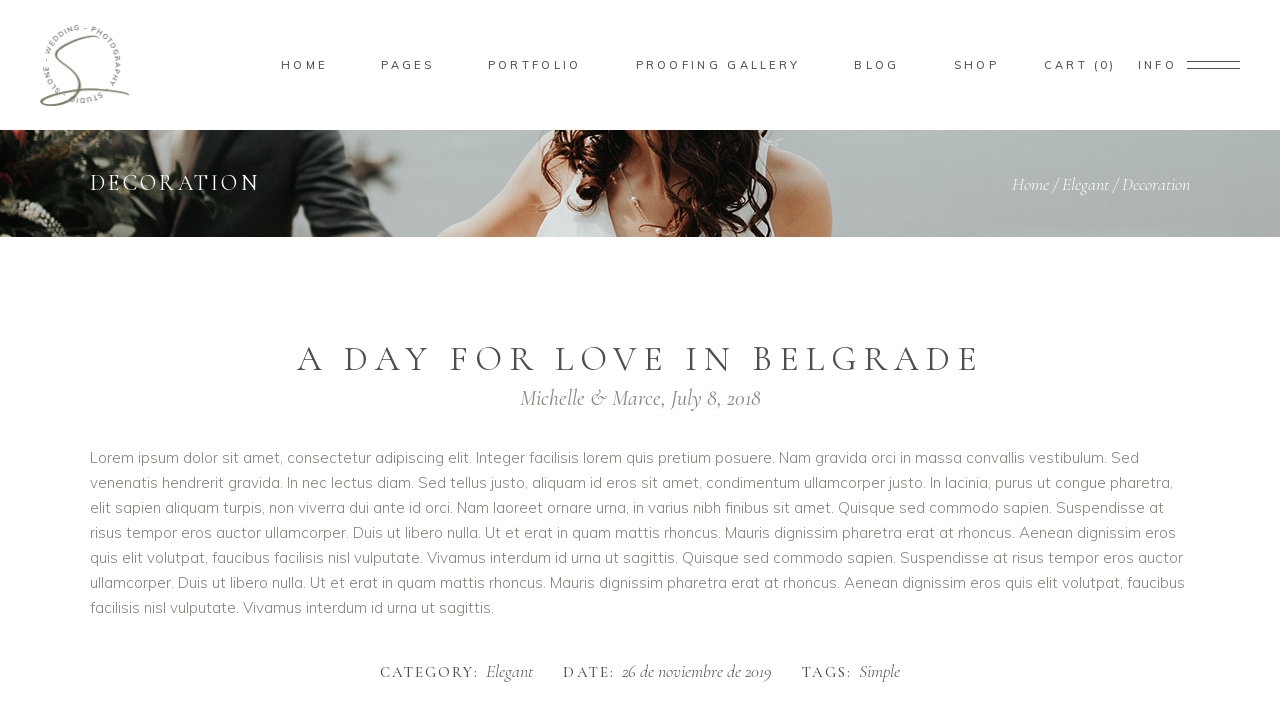

--- FILE ---
content_type: text/html; charset=UTF-8
request_url: https://www.claudiubucur.com/portfolio-item/decoration/
body_size: 24842
content:
<!DOCTYPE html>
<html lang="es">
<head>
				
			<meta property="og:url" content="https://www.claudiubucur.com/portfolio-item/decoration/"/>
			<meta property="og:type" content="article"/>
			<meta property="og:title" content="Decoration"/>
			<meta property="og:description" content="Lorem ipsum dolor sit amet, consectetur adipiscing elit. Ut vitae  feugiat magna, ut mattis ligula.
"/>
			<meta property="og:image" content="https://www.claudiubucur.com/wp-content/uploads/2019/11/h6-port-feauture-img-2.jpg"/>
		
		
		<meta charset="UTF-8"/>
		<link rel="profile" href="http://gmpg.org/xfn/11"/>
		
				<meta name="viewport" content="width=device-width,initial-scale=1,user-scalable=yes">
		<title>Decoration &#8211; Claudiu Bucur Photopgraphy</title>
<meta name='robots' content='max-image-preview:large' />
<link rel='dns-prefetch' href='//www.claudiubucur.com' />
<link rel='dns-prefetch' href='//fonts.googleapis.com' />
<link rel="alternate" type="application/rss+xml" title="Claudiu Bucur Photopgraphy &raquo; Feed" href="https://www.claudiubucur.com/feed/" />
<link rel="alternate" type="application/rss+xml" title="Claudiu Bucur Photopgraphy &raquo; Feed de los comentarios" href="https://www.claudiubucur.com/comments/feed/" />
<link rel="alternate" type="application/rss+xml" title="Claudiu Bucur Photopgraphy &raquo; Comentario Decoration del feed" href="https://www.claudiubucur.com/portfolio-item/decoration/feed/" />
<link rel="alternate" title="oEmbed (JSON)" type="application/json+oembed" href="https://www.claudiubucur.com/wp-json/oembed/1.0/embed?url=https%3A%2F%2Fwww.claudiubucur.com%2Fportfolio-item%2Fdecoration%2F" />
<link rel="alternate" title="oEmbed (XML)" type="text/xml+oembed" href="https://www.claudiubucur.com/wp-json/oembed/1.0/embed?url=https%3A%2F%2Fwww.claudiubucur.com%2Fportfolio-item%2Fdecoration%2F&#038;format=xml" />
<style id='wp-img-auto-sizes-contain-inline-css' type='text/css'>
img:is([sizes=auto i],[sizes^="auto," i]){contain-intrinsic-size:3000px 1500px}
/*# sourceURL=wp-img-auto-sizes-contain-inline-css */
</style>
<link rel='stylesheet' id='animate-css' href='https://www.claudiubucur.com/wp-content/plugins/qi-blocks/assets/css/plugins/animate/animate.min.css?ver=6.9' type='text/css' media='all' />
<style id='wp-emoji-styles-inline-css' type='text/css'>

	img.wp-smiley, img.emoji {
		display: inline !important;
		border: none !important;
		box-shadow: none !important;
		height: 1em !important;
		width: 1em !important;
		margin: 0 0.07em !important;
		vertical-align: -0.1em !important;
		background: none !important;
		padding: 0 !important;
	}
/*# sourceURL=wp-emoji-styles-inline-css */
</style>
<style id='classic-theme-styles-inline-css' type='text/css'>
/*! This file is auto-generated */
.wp-block-button__link{color:#fff;background-color:#32373c;border-radius:9999px;box-shadow:none;text-decoration:none;padding:calc(.667em + 2px) calc(1.333em + 2px);font-size:1.125em}.wp-block-file__button{background:#32373c;color:#fff;text-decoration:none}
/*# sourceURL=/wp-includes/css/classic-themes.min.css */
</style>
<link rel='stylesheet' id='contact-form-7-css' href='https://www.claudiubucur.com/wp-content/plugins/contact-form-7/includes/css/styles.css?ver=5.9.2' type='text/css' media='all' />
<link rel='stylesheet' id='qi-blocks-grid-css' href='https://www.claudiubucur.com/wp-content/plugins/qi-blocks/assets/dist/grid.css?ver=6.9' type='text/css' media='all' />
<link rel='stylesheet' id='qi-blocks-main-css' href='https://www.claudiubucur.com/wp-content/plugins/qi-blocks/assets/dist/main.css?ver=6.9' type='text/css' media='all' />
<style id='woocommerce-inline-inline-css' type='text/css'>
.woocommerce form .form-row .required { visibility: visible; }
/*# sourceURL=woocommerce-inline-inline-css */
</style>
<link rel='stylesheet' id='qi-addons-for-elementor-grid-style-css' href='https://www.claudiubucur.com/wp-content/plugins/qi-addons-for-elementor/assets/css/grid.min.css?ver=6.9' type='text/css' media='all' />
<link rel='stylesheet' id='qi-addons-for-elementor-helper-parts-style-css' href='https://www.claudiubucur.com/wp-content/plugins/qi-addons-for-elementor/assets/css/helper-parts.min.css?ver=6.9' type='text/css' media='all' />
<link rel='stylesheet' id='qi-addons-for-elementor-style-css' href='https://www.claudiubucur.com/wp-content/plugins/qi-addons-for-elementor/assets/css/main.min.css?ver=6.9' type='text/css' media='all' />
<link rel='stylesheet' id='solene-elated-default-style-css' href='https://www.claudiubucur.com/wp-content/themes/solene/style.css?ver=6.9' type='text/css' media='all' />
<link rel='stylesheet' id='solene-elated-modules-css' href='https://www.claudiubucur.com/wp-content/themes/solene/assets/css/modules.min.css?ver=6.9' type='text/css' media='all' />
<link rel='stylesheet' id='solene-elated-dripicons-css' href='https://www.claudiubucur.com/wp-content/themes/solene/framework/lib/icons-pack/dripicons/dripicons.css?ver=6.9' type='text/css' media='all' />
<link rel='stylesheet' id='solene-elated-font_elegant-css' href='https://www.claudiubucur.com/wp-content/themes/solene/framework/lib/icons-pack/elegant-icons/style.min.css?ver=6.9' type='text/css' media='all' />
<link rel='stylesheet' id='solene-elated-font_awesome-css' href='https://www.claudiubucur.com/wp-content/themes/solene/framework/lib/icons-pack/font-awesome/css/fontawesome-all.min.css?ver=6.9' type='text/css' media='all' />
<link rel='stylesheet' id='solene-elated-ion_icons-css' href='https://www.claudiubucur.com/wp-content/themes/solene/framework/lib/icons-pack/ion-icons/css/ionicons.min.css?ver=6.9' type='text/css' media='all' />
<link rel='stylesheet' id='solene-elated-linea_icons-css' href='https://www.claudiubucur.com/wp-content/themes/solene/framework/lib/icons-pack/linea-icons/style.css?ver=6.9' type='text/css' media='all' />
<link rel='stylesheet' id='solene-elated-linear_icons-css' href='https://www.claudiubucur.com/wp-content/themes/solene/framework/lib/icons-pack/linear-icons/style.css?ver=6.9' type='text/css' media='all' />
<link rel='stylesheet' id='solene-elated-simple_line_icons-css' href='https://www.claudiubucur.com/wp-content/themes/solene/framework/lib/icons-pack/simple-line-icons/simple-line-icons.css?ver=6.9' type='text/css' media='all' />
<link rel='stylesheet' id='mediaelement-css' href='https://www.claudiubucur.com/wp-includes/js/mediaelement/mediaelementplayer-legacy.min.css?ver=4.2.17' type='text/css' media='all' />
<link rel='stylesheet' id='wp-mediaelement-css' href='https://www.claudiubucur.com/wp-includes/js/mediaelement/wp-mediaelement.min.css?ver=6.9' type='text/css' media='all' />
<link rel='stylesheet' id='solene-elated-woo-css' href='https://www.claudiubucur.com/wp-content/themes/solene/assets/css/woocommerce.min.css?ver=6.9' type='text/css' media='all' />
<style id='solene-elated-woo-inline-css' type='text/css'>
.postid-453 .eltdf-content .eltdf-content-inner > .eltdf-container > .eltdf-container-inner, .postid-453 .eltdf-content .eltdf-content-inner > .eltdf-full-width > .eltdf-full-width-inner { padding: 100px 0 0 0;}@media only screen and (max-width: 1024px) {.postid-453 .eltdf-content .eltdf-content-inner > .eltdf-container > .eltdf-container-inner, .postid-453 .eltdf-content .eltdf-content-inner > .eltdf-full-width > .eltdf-full-width-inner { padding: 100px 0 0 0;}}.postid-453 .eltdf-content .eltdf-content-inner > .eltdf-container > .eltdf-container-inner, .postid-453 .eltdf-content .eltdf-content-inner > .eltdf-full-width > .eltdf-full-width-inner { padding: 100px 0 0 0;}@media only screen and (max-width: 1024px) {.postid-453 .eltdf-content .eltdf-content-inner > .eltdf-container > .eltdf-container-inner, .postid-453 .eltdf-content .eltdf-content-inner > .eltdf-full-width > .eltdf-full-width-inner { padding: 100px 0 0 0;}}.eltdf-st-loader .eltdf-rotate-circles > div, .eltdf-st-loader .pulse, .eltdf-st-loader .double_pulse .double-bounce1, .eltdf-st-loader .double_pulse .double-bounce2, .eltdf-st-loader .cube, .eltdf-st-loader .rotating_cubes .cube1, .eltdf-st-loader .rotating_cubes .cube2, .eltdf-st-loader .stripes > div, .eltdf-st-loader .wave > div, .eltdf-st-loader .two_rotating_circles .dot1, .eltdf-st-loader .two_rotating_circles .dot2, .eltdf-st-loader .five_rotating_circles .container1 > div, .eltdf-st-loader .five_rotating_circles .container2 > div, .eltdf-st-loader .five_rotating_circles .container3 > div, .eltdf-st-loader .atom .ball-1:before, .eltdf-st-loader .atom .ball-2:before, .eltdf-st-loader .atom .ball-3:before, .eltdf-st-loader .atom .ball-4:before, .eltdf-st-loader .clock .ball:before, .eltdf-st-loader .mitosis .ball, .eltdf-st-loader .lines .line1, .eltdf-st-loader .lines .line2, .eltdf-st-loader .lines .line3, .eltdf-st-loader .lines .line4, .eltdf-st-loader .fussion .ball, .eltdf-st-loader .fussion .ball-1, .eltdf-st-loader .fussion .ball-2, .eltdf-st-loader .fussion .ball-3, .eltdf-st-loader .fussion .ball-4, .eltdf-st-loader .wave_circles .ball, .eltdf-st-loader .pulse_circles .ball { background-color: #84847c;}.eltdf-st-loader .eltdf-solene-spinner .eltdf-solene-spinner-text .eltdf-solene-spinner-title { color: #84847c;}.eltdf-st-loader .eltdf-solene-spinner .eltdf-solene-spinner-background { background-image: url(https://solene.qodeinteractive.com/elementor/wp-content/uploads/2020/01/landing-background-img.jpg);}.eltdf-st-loader .eltdf-solene-spinner .eltdf-solene-spinner-image-holder { background-image: url(https://solene.qodeinteractive.com/elementor/wp-content/uploads/2020/01/loading-spinner-image.png);}
/*# sourceURL=solene-elated-woo-inline-css */
</style>
<link rel='stylesheet' id='solene-elated-modules-responsive-css' href='https://www.claudiubucur.com/wp-content/themes/solene/assets/css/modules-responsive.min.css?ver=6.9' type='text/css' media='all' />
<link rel='stylesheet' id='solene-elated-woo-responsive-css' href='https://www.claudiubucur.com/wp-content/themes/solene/assets/css/woocommerce-responsive.min.css?ver=6.9' type='text/css' media='all' />
<link rel='stylesheet' id='solene-elated-google-fonts-css' href='https://fonts.googleapis.com/css?family=Muli%3A300%2C300i%2C400%2C400i%2C500%2C600%2C700%7CCormorant+Garamond%3A300%2C300i%2C400%2C400i%2C500%2C600%2C700&#038;subset=latin-ext&#038;ver=1.0.0' type='text/css' media='all' />
<link rel='stylesheet' id='solene-core-dashboard-style-css' href='https://www.claudiubucur.com/wp-content/plugins/solene-core/core-dashboard/assets/css/core-dashboard.min.css?ver=6.9' type='text/css' media='all' />
<link rel='stylesheet' id='elementor-frontend-css' href='https://www.claudiubucur.com/wp-content/plugins/elementor/assets/css/frontend-lite.min.css?ver=3.20.1' type='text/css' media='all' />
<link rel='stylesheet' id='swiper-css' href='https://www.claudiubucur.com/wp-content/plugins/qi-blocks/inc/slider/assets/plugins/5.4.5/swiper.min.css?ver=6.9' type='text/css' media='all' />
<link rel='stylesheet' id='elementor-post-8-css' href='https://www.claudiubucur.com/wp-content/uploads/elementor/css/post-8.css?ver=1710427901' type='text/css' media='all' />
<link rel='stylesheet' id='elementor-post-453-css' href='https://www.claudiubucur.com/wp-content/uploads/elementor/css/post-453.css?ver=1710441740' type='text/css' media='all' />
<link rel='stylesheet' id='google-fonts-1-css' href='https://fonts.googleapis.com/css?family=Roboto%3A100%2C100italic%2C200%2C200italic%2C300%2C300italic%2C400%2C400italic%2C500%2C500italic%2C600%2C600italic%2C700%2C700italic%2C800%2C800italic%2C900%2C900italic%7CRoboto+Slab%3A100%2C100italic%2C200%2C200italic%2C300%2C300italic%2C400%2C400italic%2C500%2C500italic%2C600%2C600italic%2C700%2C700italic%2C800%2C800italic%2C900%2C900italic&#038;display=swap&#038;ver=6.9' type='text/css' media='all' />
<link rel="preconnect" href="https://fonts.gstatic.com/" crossorigin><script type="text/javascript" src="https://www.claudiubucur.com/wp-includes/js/jquery/jquery.min.js?ver=3.7.1" id="jquery-core-js"></script>
<script type="text/javascript" src="https://www.claudiubucur.com/wp-includes/js/jquery/jquery-migrate.min.js?ver=3.4.1" id="jquery-migrate-js"></script>
<script type="text/javascript" src="https://www.claudiubucur.com/wp-content/plugins/woocommerce/assets/js/jquery-blockui/jquery.blockUI.min.js?ver=2.7.0-wc.8.6.3" id="jquery-blockui-js" data-wp-strategy="defer"></script>
<script type="text/javascript" id="wc-add-to-cart-js-extra">
/* <![CDATA[ */
var wc_add_to_cart_params = {"ajax_url":"/wp-admin/admin-ajax.php","wc_ajax_url":"/?wc-ajax=%%endpoint%%","i18n_view_cart":"View cart","cart_url":"https://www.claudiubucur.com/cart/","is_cart":"","cart_redirect_after_add":"no"};
//# sourceURL=wc-add-to-cart-js-extra
/* ]]> */
</script>
<script type="text/javascript" src="https://www.claudiubucur.com/wp-content/plugins/woocommerce/assets/js/frontend/add-to-cart.min.js?ver=8.6.3" id="wc-add-to-cart-js" data-wp-strategy="defer"></script>
<script type="text/javascript" src="https://www.claudiubucur.com/wp-content/plugins/woocommerce/assets/js/js-cookie/js.cookie.min.js?ver=2.1.4-wc.8.6.3" id="js-cookie-js" defer="defer" data-wp-strategy="defer"></script>
<script type="text/javascript" id="woocommerce-js-extra">
/* <![CDATA[ */
var woocommerce_params = {"ajax_url":"/wp-admin/admin-ajax.php","wc_ajax_url":"/?wc-ajax=%%endpoint%%"};
//# sourceURL=woocommerce-js-extra
/* ]]> */
</script>
<script type="text/javascript" src="https://www.claudiubucur.com/wp-content/plugins/woocommerce/assets/js/frontend/woocommerce.min.js?ver=8.6.3" id="woocommerce-js" defer="defer" data-wp-strategy="defer"></script>
<script type="text/javascript" src="https://www.claudiubucur.com/wp-content/plugins/js_composer/assets/js/vendors/woocommerce-add-to-cart.js?ver=6.13.0" id="vc_woocommerce-add-to-cart-js-js"></script>
<script type="text/javascript" src="https://www.claudiubucur.com/wp-content/plugins/woocommerce/assets/js/select2/select2.full.min.js?ver=4.0.3-wc.8.6.3" id="select2-js" defer="defer" data-wp-strategy="defer"></script>
<link rel="https://api.w.org/" href="https://www.claudiubucur.com/wp-json/" /><link rel="EditURI" type="application/rsd+xml" title="RSD" href="https://www.claudiubucur.com/xmlrpc.php?rsd" />
<meta name="generator" content="WordPress 6.9" />
<meta name="generator" content="WooCommerce 8.6.3" />
<link rel="canonical" href="https://www.claudiubucur.com/portfolio-item/decoration/" />
<link rel='shortlink' href='https://www.claudiubucur.com/?p=453' />
	<noscript><style>.woocommerce-product-gallery{ opacity: 1 !important; }</style></noscript>
	<meta name="generator" content="Elementor 3.20.1; features: e_optimized_assets_loading, e_optimized_css_loading, e_font_icon_svg, additional_custom_breakpoints, block_editor_assets_optimize, e_image_loading_optimization; settings: css_print_method-external, google_font-enabled, font_display-swap">
<meta name="generator" content="Powered by WPBakery Page Builder - drag and drop page builder for WordPress."/>
<meta name="generator" content="Powered by Slider Revolution 6.6.14 - responsive, Mobile-Friendly Slider Plugin for WordPress with comfortable drag and drop interface." />
<script>function setREVStartSize(e){
			//window.requestAnimationFrame(function() {
				window.RSIW = window.RSIW===undefined ? window.innerWidth : window.RSIW;
				window.RSIH = window.RSIH===undefined ? window.innerHeight : window.RSIH;
				try {
					var pw = document.getElementById(e.c).parentNode.offsetWidth,
						newh;
					pw = pw===0 || isNaN(pw) || (e.l=="fullwidth" || e.layout=="fullwidth") ? window.RSIW : pw;
					e.tabw = e.tabw===undefined ? 0 : parseInt(e.tabw);
					e.thumbw = e.thumbw===undefined ? 0 : parseInt(e.thumbw);
					e.tabh = e.tabh===undefined ? 0 : parseInt(e.tabh);
					e.thumbh = e.thumbh===undefined ? 0 : parseInt(e.thumbh);
					e.tabhide = e.tabhide===undefined ? 0 : parseInt(e.tabhide);
					e.thumbhide = e.thumbhide===undefined ? 0 : parseInt(e.thumbhide);
					e.mh = e.mh===undefined || e.mh=="" || e.mh==="auto" ? 0 : parseInt(e.mh,0);
					if(e.layout==="fullscreen" || e.l==="fullscreen")
						newh = Math.max(e.mh,window.RSIH);
					else{
						e.gw = Array.isArray(e.gw) ? e.gw : [e.gw];
						for (var i in e.rl) if (e.gw[i]===undefined || e.gw[i]===0) e.gw[i] = e.gw[i-1];
						e.gh = e.el===undefined || e.el==="" || (Array.isArray(e.el) && e.el.length==0)? e.gh : e.el;
						e.gh = Array.isArray(e.gh) ? e.gh : [e.gh];
						for (var i in e.rl) if (e.gh[i]===undefined || e.gh[i]===0) e.gh[i] = e.gh[i-1];
											
						var nl = new Array(e.rl.length),
							ix = 0,
							sl;
						e.tabw = e.tabhide>=pw ? 0 : e.tabw;
						e.thumbw = e.thumbhide>=pw ? 0 : e.thumbw;
						e.tabh = e.tabhide>=pw ? 0 : e.tabh;
						e.thumbh = e.thumbhide>=pw ? 0 : e.thumbh;
						for (var i in e.rl) nl[i] = e.rl[i]<window.RSIW ? 0 : e.rl[i];
						sl = nl[0];
						for (var i in nl) if (sl>nl[i] && nl[i]>0) { sl = nl[i]; ix=i;}
						var m = pw>(e.gw[ix]+e.tabw+e.thumbw) ? 1 : (pw-(e.tabw+e.thumbw)) / (e.gw[ix]);
						newh =  (e.gh[ix] * m) + (e.tabh + e.thumbh);
					}
					var el = document.getElementById(e.c);
					if (el!==null && el) el.style.height = newh+"px";
					el = document.getElementById(e.c+"_wrapper");
					if (el!==null && el) {
						el.style.height = newh+"px";
						el.style.display = "block";
					}
				} catch(e){
					console.log("Failure at Presize of Slider:" + e)
				}
			//});
		  };</script>
<noscript><style> .wpb_animate_when_almost_visible { opacity: 1; }</style></noscript><style id='global-styles-inline-css' type='text/css'>
:root{--wp--preset--aspect-ratio--square: 1;--wp--preset--aspect-ratio--4-3: 4/3;--wp--preset--aspect-ratio--3-4: 3/4;--wp--preset--aspect-ratio--3-2: 3/2;--wp--preset--aspect-ratio--2-3: 2/3;--wp--preset--aspect-ratio--16-9: 16/9;--wp--preset--aspect-ratio--9-16: 9/16;--wp--preset--color--black: #000000;--wp--preset--color--cyan-bluish-gray: #abb8c3;--wp--preset--color--white: #ffffff;--wp--preset--color--pale-pink: #f78da7;--wp--preset--color--vivid-red: #cf2e2e;--wp--preset--color--luminous-vivid-orange: #ff6900;--wp--preset--color--luminous-vivid-amber: #fcb900;--wp--preset--color--light-green-cyan: #7bdcb5;--wp--preset--color--vivid-green-cyan: #00d084;--wp--preset--color--pale-cyan-blue: #8ed1fc;--wp--preset--color--vivid-cyan-blue: #0693e3;--wp--preset--color--vivid-purple: #9b51e0;--wp--preset--gradient--vivid-cyan-blue-to-vivid-purple: linear-gradient(135deg,rgb(6,147,227) 0%,rgb(155,81,224) 100%);--wp--preset--gradient--light-green-cyan-to-vivid-green-cyan: linear-gradient(135deg,rgb(122,220,180) 0%,rgb(0,208,130) 100%);--wp--preset--gradient--luminous-vivid-amber-to-luminous-vivid-orange: linear-gradient(135deg,rgb(252,185,0) 0%,rgb(255,105,0) 100%);--wp--preset--gradient--luminous-vivid-orange-to-vivid-red: linear-gradient(135deg,rgb(255,105,0) 0%,rgb(207,46,46) 100%);--wp--preset--gradient--very-light-gray-to-cyan-bluish-gray: linear-gradient(135deg,rgb(238,238,238) 0%,rgb(169,184,195) 100%);--wp--preset--gradient--cool-to-warm-spectrum: linear-gradient(135deg,rgb(74,234,220) 0%,rgb(151,120,209) 20%,rgb(207,42,186) 40%,rgb(238,44,130) 60%,rgb(251,105,98) 80%,rgb(254,248,76) 100%);--wp--preset--gradient--blush-light-purple: linear-gradient(135deg,rgb(255,206,236) 0%,rgb(152,150,240) 100%);--wp--preset--gradient--blush-bordeaux: linear-gradient(135deg,rgb(254,205,165) 0%,rgb(254,45,45) 50%,rgb(107,0,62) 100%);--wp--preset--gradient--luminous-dusk: linear-gradient(135deg,rgb(255,203,112) 0%,rgb(199,81,192) 50%,rgb(65,88,208) 100%);--wp--preset--gradient--pale-ocean: linear-gradient(135deg,rgb(255,245,203) 0%,rgb(182,227,212) 50%,rgb(51,167,181) 100%);--wp--preset--gradient--electric-grass: linear-gradient(135deg,rgb(202,248,128) 0%,rgb(113,206,126) 100%);--wp--preset--gradient--midnight: linear-gradient(135deg,rgb(2,3,129) 0%,rgb(40,116,252) 100%);--wp--preset--font-size--small: 13px;--wp--preset--font-size--medium: 20px;--wp--preset--font-size--large: 36px;--wp--preset--font-size--x-large: 42px;--wp--preset--spacing--20: 0.44rem;--wp--preset--spacing--30: 0.67rem;--wp--preset--spacing--40: 1rem;--wp--preset--spacing--50: 1.5rem;--wp--preset--spacing--60: 2.25rem;--wp--preset--spacing--70: 3.38rem;--wp--preset--spacing--80: 5.06rem;--wp--preset--shadow--natural: 6px 6px 9px rgba(0, 0, 0, 0.2);--wp--preset--shadow--deep: 12px 12px 50px rgba(0, 0, 0, 0.4);--wp--preset--shadow--sharp: 6px 6px 0px rgba(0, 0, 0, 0.2);--wp--preset--shadow--outlined: 6px 6px 0px -3px rgb(255, 255, 255), 6px 6px rgb(0, 0, 0);--wp--preset--shadow--crisp: 6px 6px 0px rgb(0, 0, 0);}:where(.is-layout-flex){gap: 0.5em;}:where(.is-layout-grid){gap: 0.5em;}body .is-layout-flex{display: flex;}.is-layout-flex{flex-wrap: wrap;align-items: center;}.is-layout-flex > :is(*, div){margin: 0;}body .is-layout-grid{display: grid;}.is-layout-grid > :is(*, div){margin: 0;}:where(.wp-block-columns.is-layout-flex){gap: 2em;}:where(.wp-block-columns.is-layout-grid){gap: 2em;}:where(.wp-block-post-template.is-layout-flex){gap: 1.25em;}:where(.wp-block-post-template.is-layout-grid){gap: 1.25em;}.has-black-color{color: var(--wp--preset--color--black) !important;}.has-cyan-bluish-gray-color{color: var(--wp--preset--color--cyan-bluish-gray) !important;}.has-white-color{color: var(--wp--preset--color--white) !important;}.has-pale-pink-color{color: var(--wp--preset--color--pale-pink) !important;}.has-vivid-red-color{color: var(--wp--preset--color--vivid-red) !important;}.has-luminous-vivid-orange-color{color: var(--wp--preset--color--luminous-vivid-orange) !important;}.has-luminous-vivid-amber-color{color: var(--wp--preset--color--luminous-vivid-amber) !important;}.has-light-green-cyan-color{color: var(--wp--preset--color--light-green-cyan) !important;}.has-vivid-green-cyan-color{color: var(--wp--preset--color--vivid-green-cyan) !important;}.has-pale-cyan-blue-color{color: var(--wp--preset--color--pale-cyan-blue) !important;}.has-vivid-cyan-blue-color{color: var(--wp--preset--color--vivid-cyan-blue) !important;}.has-vivid-purple-color{color: var(--wp--preset--color--vivid-purple) !important;}.has-black-background-color{background-color: var(--wp--preset--color--black) !important;}.has-cyan-bluish-gray-background-color{background-color: var(--wp--preset--color--cyan-bluish-gray) !important;}.has-white-background-color{background-color: var(--wp--preset--color--white) !important;}.has-pale-pink-background-color{background-color: var(--wp--preset--color--pale-pink) !important;}.has-vivid-red-background-color{background-color: var(--wp--preset--color--vivid-red) !important;}.has-luminous-vivid-orange-background-color{background-color: var(--wp--preset--color--luminous-vivid-orange) !important;}.has-luminous-vivid-amber-background-color{background-color: var(--wp--preset--color--luminous-vivid-amber) !important;}.has-light-green-cyan-background-color{background-color: var(--wp--preset--color--light-green-cyan) !important;}.has-vivid-green-cyan-background-color{background-color: var(--wp--preset--color--vivid-green-cyan) !important;}.has-pale-cyan-blue-background-color{background-color: var(--wp--preset--color--pale-cyan-blue) !important;}.has-vivid-cyan-blue-background-color{background-color: var(--wp--preset--color--vivid-cyan-blue) !important;}.has-vivid-purple-background-color{background-color: var(--wp--preset--color--vivid-purple) !important;}.has-black-border-color{border-color: var(--wp--preset--color--black) !important;}.has-cyan-bluish-gray-border-color{border-color: var(--wp--preset--color--cyan-bluish-gray) !important;}.has-white-border-color{border-color: var(--wp--preset--color--white) !important;}.has-pale-pink-border-color{border-color: var(--wp--preset--color--pale-pink) !important;}.has-vivid-red-border-color{border-color: var(--wp--preset--color--vivid-red) !important;}.has-luminous-vivid-orange-border-color{border-color: var(--wp--preset--color--luminous-vivid-orange) !important;}.has-luminous-vivid-amber-border-color{border-color: var(--wp--preset--color--luminous-vivid-amber) !important;}.has-light-green-cyan-border-color{border-color: var(--wp--preset--color--light-green-cyan) !important;}.has-vivid-green-cyan-border-color{border-color: var(--wp--preset--color--vivid-green-cyan) !important;}.has-pale-cyan-blue-border-color{border-color: var(--wp--preset--color--pale-cyan-blue) !important;}.has-vivid-cyan-blue-border-color{border-color: var(--wp--preset--color--vivid-cyan-blue) !important;}.has-vivid-purple-border-color{border-color: var(--wp--preset--color--vivid-purple) !important;}.has-vivid-cyan-blue-to-vivid-purple-gradient-background{background: var(--wp--preset--gradient--vivid-cyan-blue-to-vivid-purple) !important;}.has-light-green-cyan-to-vivid-green-cyan-gradient-background{background: var(--wp--preset--gradient--light-green-cyan-to-vivid-green-cyan) !important;}.has-luminous-vivid-amber-to-luminous-vivid-orange-gradient-background{background: var(--wp--preset--gradient--luminous-vivid-amber-to-luminous-vivid-orange) !important;}.has-luminous-vivid-orange-to-vivid-red-gradient-background{background: var(--wp--preset--gradient--luminous-vivid-orange-to-vivid-red) !important;}.has-very-light-gray-to-cyan-bluish-gray-gradient-background{background: var(--wp--preset--gradient--very-light-gray-to-cyan-bluish-gray) !important;}.has-cool-to-warm-spectrum-gradient-background{background: var(--wp--preset--gradient--cool-to-warm-spectrum) !important;}.has-blush-light-purple-gradient-background{background: var(--wp--preset--gradient--blush-light-purple) !important;}.has-blush-bordeaux-gradient-background{background: var(--wp--preset--gradient--blush-bordeaux) !important;}.has-luminous-dusk-gradient-background{background: var(--wp--preset--gradient--luminous-dusk) !important;}.has-pale-ocean-gradient-background{background: var(--wp--preset--gradient--pale-ocean) !important;}.has-electric-grass-gradient-background{background: var(--wp--preset--gradient--electric-grass) !important;}.has-midnight-gradient-background{background: var(--wp--preset--gradient--midnight) !important;}.has-small-font-size{font-size: var(--wp--preset--font-size--small) !important;}.has-medium-font-size{font-size: var(--wp--preset--font-size--medium) !important;}.has-large-font-size{font-size: var(--wp--preset--font-size--large) !important;}.has-x-large-font-size{font-size: var(--wp--preset--font-size--x-large) !important;}
/*# sourceURL=global-styles-inline-css */
</style>
<link rel='stylesheet' id='rs-plugin-settings-css' href='https://www.claudiubucur.com/wp-content/plugins/revslider/public/assets/css/rs6.css?ver=6.6.14' type='text/css' media='all' />
<style id='rs-plugin-settings-inline-css' type='text/css'>
#rs-demo-id {}
/*# sourceURL=rs-plugin-settings-inline-css */
</style>
</head>
<body class="wp-singular portfolio-item-template-default single single-portfolio-item postid-453 wp-theme-solene theme-solene qi-blocks-1.2.6 qodef-gutenberg--no-touch solene-core-2.3.2 woocommerce-no-js qodef-qi--no-touch qi-addons-for-elementor-1.6.9 solene-ver-3.0 eltdf-smooth-page-transitions eltdf-grid-1300 eltdf-empty-google-api eltdf-wide-dropdown-menu-content-in-grid eltdf-follow-portfolio-info eltdf-sticky-header-on-scroll-down-up eltdf-dropdown-animate-height eltdf-header-standard eltdf-menu-area-shadow-disable eltdf-menu-area-in-grid-shadow-disable eltdf-menu-area-border-disable eltdf-menu-area-in-grid-border-disable eltdf-logo-area-border-disable eltdf-logo-area-in-grid-border-disable eltdf-header-vertical-shadow-disable eltdf-header-vertical-border-disable eltdf-side-menu-slide-from-right eltdf-woocommerce-columns-3 eltdf-woo-normal-space eltdf-woo-pl-info-below-image woo-rating-stars-disabled eltdf-woo-single-thumb-below-image eltdf-woo-single-has-pretty-photo eltdf-default-mobile-header eltdf-sticky-up-mobile-header wpb-js-composer js-comp-ver-6.13.0 vc_responsive elementor-default elementor-kit-8 elementor-page elementor-page-453" itemscope itemtype="https://schema.org/WebPage">
    	    <div class="eltdf-wrapper">
        <div class="eltdf-wrapper-inner">
            
<header class="eltdf-page-header">
		
				
	<div class="eltdf-menu-area eltdf-menu-center">
				
						
			<div class="eltdf-vertical-align-containers">
				<div class="eltdf-position-left"><!--
				 --><div class="eltdf-position-left-inner">
						
	
	<div class="eltdf-logo-wrapper">
		<a itemprop="url" href="https://www.claudiubucur.com/" style="height: 81px;">
			<img itemprop="image" class="eltdf-normal-logo" src="https://solene.qodeinteractive.com/elementor/wp-content/uploads/2019/12/logo-dark-1.png" width="180" height="163"  alt="logo"/>
			<img itemprop="image" class="eltdf-dark-logo" src="https://solene.qodeinteractive.com/elementor/wp-content/uploads/2019/12/logo-dark-1.png" width="180" height="163"  alt="dark logo"/>			<img itemprop="image" class="eltdf-light-logo" src="https://solene.qodeinteractive.com/elementor/wp-content/uploads/2020/01/logo-main-light.png" width="180" height="178"  alt="light logo"/>		</a>
	</div>

											</div>
				</div>
									<div class="eltdf-position-center"><!--
					 --><div class="eltdf-position-center-inner">
								
	<nav class="eltdf-main-menu eltdf-drop-down eltdf-default-nav">
		<ul id="menu-main-menu" class="clearfix"><li id="nav-menu-item-5508" class="menu-item menu-item-type-custom menu-item-object-custom menu-item-has-children  has_sub narrow"><a href="#" class=" no_link" onclick="JavaScript: return false;"><span class="item_outer"><span class="item_text">Home</span><i class="eltdf-menu-arrow fa fa-angle-down"></i></span></a>
<div class="second"><div class="inner"><ul>
	<li id="nav-menu-item-5552" class="menu-item menu-item-type-post_type menu-item-object-page "><a href="https://www.claudiubucur.com/home-1/" class=""><span class="item_outer"><span class="item_text">Main Home</span></span></a></li>
	<li id="nav-menu-item-5553" class="menu-item menu-item-type-post_type menu-item-object-page "><a href="https://www.claudiubucur.com/carousel-gallery/" class=""><span class="item_outer"><span class="item_text">Carousel Gallery</span></span></a></li>
	<li id="nav-menu-item-5678" class="menu-item menu-item-type-post_type menu-item-object-page "><a href="https://www.claudiubucur.com/passepartout-slider/" class=""><span class="item_outer"><span class="item_text">Passepartout Slider</span></span></a></li>
	<li id="nav-menu-item-5561" class="menu-item menu-item-type-post_type menu-item-object-page "><a href="https://www.claudiubucur.com/interactive-links/" class=""><span class="item_outer"><span class="item_text">Interactive Links</span></span></a></li>
	<li id="nav-menu-item-5565" class="menu-item menu-item-type-post_type menu-item-object-page "><a href="https://www.claudiubucur.com/parallax-showcase/" class=""><span class="item_outer"><span class="item_text">Parallax Showcase</span></span></a></li>
	<li id="nav-menu-item-5562" class="menu-item menu-item-type-post_type menu-item-object-page "><a href="https://www.claudiubucur.com/metro-gallery/" class=""><span class="item_outer"><span class="item_text">Metro Gallery</span></span></a></li>
	<li id="nav-menu-item-5619" class="menu-item menu-item-type-post_type menu-item-object-page "><a href="https://www.claudiubucur.com/wedding-photography/" class=""><span class="item_outer"><span class="item_text">Wedding Photography</span></span></a></li>
	<li id="nav-menu-item-5574" class="menu-item menu-item-type-post_type menu-item-object-page "><a href="https://www.claudiubucur.com/horizontal-gallery/" class=""><span class="item_outer"><span class="item_text">Horizontal Gallery</span></span></a></li>
	<li id="nav-menu-item-5564" class="menu-item menu-item-type-post_type menu-item-object-page "><a href="https://www.claudiubucur.com/photography-studio/" class=""><span class="item_outer"><span class="item_text">Photography Studio</span></span></a></li>
	<li id="nav-menu-item-5622" class="menu-item menu-item-type-post_type menu-item-object-page "><a href="https://www.claudiubucur.com/gallery-minimal/" class=""><span class="item_outer"><span class="item_text">Gallery Minimal</span></span></a></li>
	<li id="nav-menu-item-5576" class="menu-item menu-item-type-post_type menu-item-object-page "><a href="https://www.claudiubucur.com/split-showcase/" class=""><span class="item_outer"><span class="item_text">Split Showcase</span></span></a></li>
	<li id="nav-menu-item-5575" class="menu-item menu-item-type-post_type menu-item-object-page "><a href="https://www.claudiubucur.com/fullscreen-home/" class=""><span class="item_outer"><span class="item_text">Fullscreen Home</span></span></a></li>
	<li id="nav-menu-item-5672" class="menu-item menu-item-type-post_type menu-item-object-page "><a href="https://www.claudiubucur.com/landing/" class=""><span class="item_outer"><span class="item_text">Landing</span></span></a></li>
</ul></div></div>
</li>
<li id="nav-menu-item-5509" class="menu-item menu-item-type-custom menu-item-object-custom menu-item-has-children  has_sub narrow"><a href="#" class=" no_link" onclick="JavaScript: return false;"><span class="item_outer"><span class="item_text">Pages</span><i class="eltdf-menu-arrow fa fa-angle-down"></i></span></a>
<div class="second"><div class="inner"><ul>
	<li id="nav-menu-item-5621" class="menu-item menu-item-type-post_type menu-item-object-page "><a href="https://www.claudiubucur.com/about-me/" class=""><span class="item_outer"><span class="item_text">About Me</span></span></a></li>
	<li id="nav-menu-item-5603" class="menu-item menu-item-type-post_type menu-item-object-page "><a href="https://www.claudiubucur.com/about-us/" class=""><span class="item_outer"><span class="item_text">About Us</span></span></a></li>
	<li id="nav-menu-item-5600" class="menu-item menu-item-type-post_type menu-item-object-page "><a href="https://www.claudiubucur.com/contact/" class=""><span class="item_outer"><span class="item_text">Contact</span></span></a></li>
	<li id="nav-menu-item-5671" class="menu-item menu-item-type-post_type menu-item-object-page "><a href="https://www.claudiubucur.com/contact-2/" class=""><span class="item_outer"><span class="item_text">Contact II</span></span></a></li>
	<li id="nav-menu-item-5711" class="menu-item menu-item-type-post_type menu-item-object-page "><a href="https://www.claudiubucur.com/our-process/" class=""><span class="item_outer"><span class="item_text">Our Process</span></span></a></li>
	<li id="nav-menu-item-5599" class="menu-item menu-item-type-post_type menu-item-object-page "><a href="https://www.claudiubucur.com/our-services/" class=""><span class="item_outer"><span class="item_text">Our Services</span></span></a></li>
	<li id="nav-menu-item-5598" class="menu-item menu-item-type-post_type menu-item-object-page "><a href="https://www.claudiubucur.com/our-team/" class=""><span class="item_outer"><span class="item_text">Our Team</span></span></a></li>
</ul></div></div>
</li>
<li id="nav-menu-item-5511" class="menu-item menu-item-type-custom menu-item-object-custom menu-item-has-children  has_sub wide"><a href="#" class=" no_link" onclick="JavaScript: return false;"><span class="item_outer"><span class="item_text">Portfolio</span><i class="eltdf-menu-arrow fa fa-angle-down"></i></span></a>
<div class="second"><div class="inner"><ul>
	<li id="nav-menu-item-5521" class="menu-item menu-item-type-custom menu-item-object-custom menu-item-has-children sub"><a href="#" class=" no_link" onclick="JavaScript: return false;"><span class="item_outer"><span class="item_text">Types</span></span></a>
	<ul>
		<li id="nav-menu-item-5685" class="menu-item menu-item-type-post_type menu-item-object-page "><a href="https://www.claudiubucur.com/portfolio/standard/" class=""><span class="item_outer"><span class="item_text">Standard</span></span></a></li>
		<li id="nav-menu-item-5684" class="menu-item menu-item-type-post_type menu-item-object-page "><a href="https://www.claudiubucur.com/portfolio/gallery/" class=""><span class="item_outer"><span class="item_text">Gallery</span></span></a></li>
		<li id="nav-menu-item-5683" class="menu-item menu-item-type-post_type menu-item-object-page "><a href="https://www.claudiubucur.com/portfolio/masonry/" class=""><span class="item_outer"><span class="item_text">Masonry</span></span></a></li>
		<li id="nav-menu-item-5682" class="menu-item menu-item-type-post_type menu-item-object-page "><a href="https://www.claudiubucur.com/portfolio/pinterest/" class=""><span class="item_outer"><span class="item_text">Pinterest</span></span></a></li>
	</ul>
</li>
	<li id="nav-menu-item-5542" class="menu-item menu-item-type-custom menu-item-object-custom menu-item-has-children sub"><a href="#" class=" no_link" onclick="JavaScript: return false;"><span class="item_outer"><span class="item_text">Hover Types</span></span></a>
	<ul>
		<li id="nav-menu-item-5693" class="menu-item menu-item-type-post_type menu-item-object-page "><a href="https://www.claudiubucur.com/portfolio/standard-move/" class=""><span class="item_outer"><span class="item_text">Standard Move</span></span></a></li>
		<li id="nav-menu-item-5692" class="menu-item menu-item-type-post_type menu-item-object-page "><a href="https://www.claudiubucur.com/portfolio/gallery-overlay/" class=""><span class="item_outer"><span class="item_text">Gallery Overlay</span></span></a></li>
		<li id="nav-menu-item-5695" class="menu-item menu-item-type-post_type menu-item-object-page "><a href="https://www.claudiubucur.com/portfolio/gallery-overlay-predefined/" class=""><span class="item_outer"><span class="item_text">Overlay Predefined</span></span></a></li>
		<li id="nav-menu-item-5696" class="menu-item menu-item-type-post_type menu-item-object-page "><a href="https://www.claudiubucur.com/portfolio/standard-zoom-out/" class=""><span class="item_outer"><span class="item_text">Standard Zoom Out</span></span></a></li>
	</ul>
</li>
	<li id="nav-menu-item-5520" class="menu-item menu-item-type-custom menu-item-object-custom menu-item-has-children sub"><a href="#" class=" no_link" onclick="JavaScript: return false;"><span class="item_outer"><span class="item_text">Layouts</span></span></a>
	<ul>
		<li id="nav-menu-item-5578" class="menu-item menu-item-type-post_type menu-item-object-page "><a href="https://www.claudiubucur.com/portfolio/two-columns/" class=""><span class="item_outer"><span class="item_text">Two Columns</span></span></a></li>
		<li id="nav-menu-item-5588" class="menu-item menu-item-type-post_type menu-item-object-page "><a href="https://www.claudiubucur.com/portfolio/three-columns/" class=""><span class="item_outer"><span class="item_text">Three Columns</span></span></a></li>
		<li id="nav-menu-item-5587" class="menu-item menu-item-type-post_type menu-item-object-page "><a href="https://www.claudiubucur.com/portfolio/four-columns/" class=""><span class="item_outer"><span class="item_text">Four Columns</span></span></a></li>
		<li id="nav-menu-item-5586" class="menu-item menu-item-type-post_type menu-item-object-page "><a href="https://www.claudiubucur.com/portfolio/four-columns-wide/" class=""><span class="item_outer"><span class="item_text">Four Columns Wide</span></span></a></li>
		<li id="nav-menu-item-5702" class="menu-item menu-item-type-post_type menu-item-object-page "><a href="https://www.claudiubucur.com/portfolio/five-columns/" class=""><span class="item_outer"><span class="item_text">Five Columns</span></span></a></li>
		<li id="nav-menu-item-5703" class="menu-item menu-item-type-post_type menu-item-object-page "><a href="https://www.claudiubucur.com/portfolio/five-columns-wide/" class=""><span class="item_outer"><span class="item_text">Five Columns Wide</span></span></a></li>
		<li id="nav-menu-item-5704" class="menu-item menu-item-type-post_type menu-item-object-page "><a href="https://www.claudiubucur.com/portfolio/six-columns-wide/" class=""><span class="item_outer"><span class="item_text">Six Columns Wide</span></span></a></li>
	</ul>
</li>
	<li id="nav-menu-item-5514" class="menu-item menu-item-type-custom menu-item-object-custom menu-item-has-children sub"><a href="#" class=" no_link" onclick="JavaScript: return false;"><span class="item_outer"><span class="item_text">Portfolio Single</span></span></a>
	<ul>
		<li id="nav-menu-item-5679" class="menu-item menu-item-type-post_type menu-item-object-portfolio-item "><a href="https://www.claudiubucur.com/portfolio-item/with-love/" class=""><span class="item_outer"><span class="item_text">Small Images</span></span></a></li>
		<li id="nav-menu-item-5555" class="menu-item menu-item-type-post_type menu-item-object-portfolio-item "><a href="https://www.claudiubucur.com/portfolio-item/love-champagne/" class=""><span class="item_outer"><span class="item_text">Custom 2</span></span></a></li>
		<li id="nav-menu-item-5556" class="menu-item menu-item-type-post_type menu-item-object-portfolio-item "><a href="https://www.claudiubucur.com/portfolio-item/spring-wedding/" class=""><span class="item_outer"><span class="item_text">Big Masonry</span></span></a></li>
		<li id="nav-menu-item-5558" class="menu-item menu-item-type-post_type menu-item-object-portfolio-item "><a href="https://www.claudiubucur.com/portfolio-item/perfect-place/" class=""><span class="item_outer"><span class="item_text">Small Masonry</span></span></a></li>
		<li id="nav-menu-item-5554" class="menu-item menu-item-type-post_type menu-item-object-portfolio-item "><a href="https://www.claudiubucur.com/portfolio-item/the-happiest-day/" class=""><span class="item_outer"><span class="item_text">Big Slider</span></span></a></li>
		<li id="nav-menu-item-5557" class="menu-item menu-item-type-post_type menu-item-object-portfolio-item "><a href="https://www.claudiubucur.com/portfolio-item/newlywed-couple/" class=""><span class="item_outer"><span class="item_text">Small Slider</span></span></a></li>
		<li id="nav-menu-item-5559" class="menu-item menu-item-type-post_type menu-item-object-portfolio-item "><a href="https://www.claudiubucur.com/portfolio-item/bridal-bouquet/" class=""><span class="item_outer"><span class="item_text">Big Gallery</span></span></a></li>
		<li id="nav-menu-item-5560" class="menu-item menu-item-type-post_type menu-item-object-portfolio-item "><a href="https://www.claudiubucur.com/portfolio-item/blushing-bride/" class=""><span class="item_outer"><span class="item_text">Small Gallery</span></span></a></li>
	</ul>
</li>
</ul></div></div>
</li>
<li id="nav-menu-item-5510" class="menu-item menu-item-type-custom menu-item-object-custom menu-item-has-children  has_sub narrow"><a href="#" class=" no_link" onclick="JavaScript: return false;"><span class="item_outer"><span class="item_text">Proofing Gallery</span><i class="eltdf-menu-arrow fa fa-angle-down"></i></span></a>
<div class="second"><div class="inner"><ul>
	<li id="nav-menu-item-5585" class="menu-item menu-item-type-post_type menu-item-object-proofing-gallery "><a href="https://www.claudiubucur.com/proofing-gallery/proofing-gallery/" class=""><span class="item_outer"><span class="item_text">Standard Gallery</span></span></a></li>
	<li id="nav-menu-item-5584" class="menu-item menu-item-type-post_type menu-item-object-proofing-gallery "><a href="https://www.claudiubucur.com/proofing-gallery/proofing-gallery-locked/" class=""><span class="item_outer"><span class="item_text">Locked Gallery</span></span></a></li>
</ul></div></div>
</li>
<li id="nav-menu-item-5512" class="menu-item menu-item-type-custom menu-item-object-custom menu-item-has-children  has_sub narrow"><a href="#" class=" no_link" onclick="JavaScript: return false;"><span class="item_outer"><span class="item_text">Blog</span><i class="eltdf-menu-arrow fa fa-angle-down"></i></span></a>
<div class="second"><div class="inner"><ul>
	<li id="nav-menu-item-5566" class="menu-item menu-item-type-post_type menu-item-object-page "><a href="https://www.claudiubucur.com/solene-blog/" class=""><span class="item_outer"><span class="item_text">Right Sidebar</span></span></a></li>
	<li id="nav-menu-item-5568" class="menu-item menu-item-type-post_type menu-item-object-page "><a href="https://www.claudiubucur.com/blog/left-sidebar/" class=""><span class="item_outer"><span class="item_text">Left Sidebar</span></span></a></li>
	<li id="nav-menu-item-5567" class="menu-item menu-item-type-post_type menu-item-object-page "><a href="https://www.claudiubucur.com/blog/without-sidebar/" class=""><span class="item_outer"><span class="item_text">Without Sidebar</span></span></a></li>
	<li id="nav-menu-item-5577" class="menu-item menu-item-type-post_type menu-item-object-page "><a href="https://www.claudiubucur.com/blog/masonry/" class=""><span class="item_outer"><span class="item_text">Masonry</span></span></a></li>
	<li id="nav-menu-item-5519" class="menu-item menu-item-type-custom menu-item-object-custom menu-item-has-children sub"><a href="#" class=" no_link" onclick="JavaScript: return false;"><span class="item_outer"><span class="item_text">Post Types</span></span></a>
	<ul>
		<li id="nav-menu-item-5572" class="menu-item menu-item-type-post_type menu-item-object-post "><a href="https://www.claudiubucur.com/2019/11/15/grahams-newborn-portraits/" class=""><span class="item_outer"><span class="item_text">Standard</span></span></a></li>
		<li id="nav-menu-item-5573" class="menu-item menu-item-type-post_type menu-item-object-post "><a href="https://www.claudiubucur.com/2019/11/26/wedding-hairstyles/" class=""><span class="item_outer"><span class="item_text">Gallery</span></span></a></li>
		<li id="nav-menu-item-5569" class="menu-item menu-item-type-post_type menu-item-object-post "><a href="https://www.claudiubucur.com/2019/11/26/gloria-smith-%e2%80%95-designer/" class=""><span class="item_outer"><span class="item_text">Quote</span></span></a></li>
		<li id="nav-menu-item-5571" class="menu-item menu-item-type-post_type menu-item-object-post "><a href="https://www.claudiubucur.com/2019/11/26/the-greatest-thing-youll-ever-learn-is-just-to-love-and-be-truly-loved-in-return/" class=""><span class="item_outer"><span class="item_text">Link</span></span></a></li>
		<li id="nav-menu-item-5668" class="menu-item menu-item-type-post_type menu-item-object-post "><a href="https://www.claudiubucur.com/2019/11/26/wedding-flowers/" class=""><span class="item_outer"><span class="item_text">Audio</span></span></a></li>
		<li id="nav-menu-item-5570" class="menu-item menu-item-type-post_type menu-item-object-post "><a href="https://www.claudiubucur.com/2019/11/26/first-anniversary-with-an-inspiring-story/" class=""><span class="item_outer"><span class="item_text">Video</span></span></a></li>
		<li id="nav-menu-item-5709" class="menu-item menu-item-type-post_type menu-item-object-post "><a href="https://www.claudiubucur.com/2019/11/27/peony-bouquet/" class=""><span class="item_outer"><span class="item_text">No Sidebar</span></span></a></li>
	</ul>
</li>
</ul></div></div>
</li>
<li id="nav-menu-item-5513" class="menu-item menu-item-type-custom menu-item-object-custom menu-item-has-children  has_sub narrow"><a href="#" class=" no_link" onclick="JavaScript: return false;"><span class="item_outer"><span class="item_text">Shop</span><i class="eltdf-menu-arrow fa fa-angle-down"></i></span></a>
<div class="second"><div class="inner"><ul>
	<li id="nav-menu-item-5579" class="menu-item menu-item-type-post_type menu-item-object-page "><a href="https://www.claudiubucur.com/shop-2/" class=""><span class="item_outer"><span class="item_text">Product List</span></span></a></li>
	<li id="nav-menu-item-5580" class="menu-item menu-item-type-post_type menu-item-object-product "><a href="https://www.claudiubucur.com/product/lipstick/" class=""><span class="item_outer"><span class="item_text">Product Single</span></span></a></li>
	<li id="nav-menu-item-5523" class="menu-item menu-item-type-custom menu-item-object-custom menu-item-has-children sub"><a href="#" class=""><span class="item_outer"><span class="item_text">Shop Layouts</span></span></a>
	<ul>
		<li id="nav-menu-item-5589" class="menu-item menu-item-type-post_type menu-item-object-page "><a href="https://www.claudiubucur.com/two-columns/" class=""><span class="item_outer"><span class="item_text">Two Columns</span></span></a></li>
		<li id="nav-menu-item-5592" class="menu-item menu-item-type-post_type menu-item-object-page "><a href="https://www.claudiubucur.com/three-columns/" class=""><span class="item_outer"><span class="item_text">Three Columns</span></span></a></li>
		<li id="nav-menu-item-5591" class="menu-item menu-item-type-post_type menu-item-object-page "><a href="https://www.claudiubucur.com/four-columns/" class=""><span class="item_outer"><span class="item_text">Four Columns</span></span></a></li>
		<li id="nav-menu-item-5590" class="menu-item menu-item-type-post_type menu-item-object-page "><a href="https://www.claudiubucur.com/four-columns-wide/" class=""><span class="item_outer"><span class="item_text">Four Columns Wide</span></span></a></li>
	</ul>
</li>
	<li id="nav-menu-item-5522" class="menu-item menu-item-type-custom menu-item-object-custom menu-item-has-children sub"><a href="#" class=""><span class="item_outer"><span class="item_text">Shop Pages</span></span></a>
	<ul>
		<li id="nav-menu-item-5583" class="menu-item menu-item-type-post_type menu-item-object-page "><a href="https://www.claudiubucur.com/my-account-2/" class=""><span class="item_outer"><span class="item_text">My account</span></span></a></li>
		<li id="nav-menu-item-5581" class="menu-item menu-item-type-post_type menu-item-object-page "><a href="https://www.claudiubucur.com/cart-2/" class=""><span class="item_outer"><span class="item_text">Cart</span></span></a></li>
		<li id="nav-menu-item-5582" class="menu-item menu-item-type-post_type menu-item-object-page "><a href="https://www.claudiubucur.com/checkout-2/" class=""><span class="item_outer"><span class="item_text">Checkout</span></span></a></li>
	</ul>
</li>
</ul></div></div>
</li>
</ul>	</nav>

						</div>
					</div>
								<div class="eltdf-position-right"><!--
				 --><div class="eltdf-position-right-inner">
															<div class="eltdf-shopping-cart-holder" style="margin: 0 21px 0 0">
				<div class="eltdf-shopping-cart-inner">
					
    <a itemprop="url" class="eltdf-header-cart eltdf-header-cart-predefined" href="https://www.claudiubucur.com/cart/">
        <span class="eltdf-sc-opener-icon"><span class="eltdf-cart-text">Cart</span></span>
        <span class="eltdf-sc-opener-count">0</span>
    </a>
        <div class="eltdf-sc-dropdown">
            <div class="eltdf-sc-dropdown-inner">
                <p class="eltdf-empty-cart">No products in the cart.</p>            </div>
        </div>
				</div>
			</div>
						<a class="eltdf-side-menu-button-opener eltdf-icon-has-hover eltdf-side-menu-button-opener-predefined"  href="javascript:void(0)" >
								<span class="eltdf-side-menu-icon">
											<span class="eltdf-sa-label"> Info</span>
										<span class="eltdf-hm-label">Menu</span><span class="eltdf-hm-lines"><span class="eltdf-hm-line eltdf-line-1"></span><span class="eltdf-hm-line eltdf-line-2"></span></span>	            </span>
			</a>
							</div>
				</div>
			</div>
			
			</div>
			
		
	
<div class="eltdf-sticky-header">
        <div class="eltdf-sticky-holder eltdf-menu-center">
                    <div class="eltdf-vertical-align-containers">
                <div class="eltdf-position-left"><!--
                 --><div class="eltdf-position-left-inner">
                        
	
	<div class="eltdf-logo-wrapper">
		<a itemprop="url" href="https://www.claudiubucur.com/" style="height: 63px;">
			<img loading="lazy" itemprop="image" class="eltdf-normal-logo" src="https://solene.qodeinteractive.com/elementor/wp-content/uploads/2020/01/Solene.png" width="218" height="126"  alt="logo"/>
			<img itemprop="image" class="eltdf-dark-logo" src="https://solene.qodeinteractive.com/elementor/wp-content/uploads/2019/12/logo-dark-1.png" width="180" height="163"  alt="dark logo"/>			<img itemprop="image" class="eltdf-light-logo" src="https://solene.qodeinteractive.com/elementor/wp-content/uploads/2020/01/logo-main-light.png" width="180" height="178"  alt="light logo"/>		</a>
	</div>

                                            </div>
                </div>
                                    <div class="eltdf-position-center"><!--
                     --><div class="eltdf-position-center-inner">
                            
<nav class="eltdf-main-menu eltdf-drop-down eltdf-sticky-nav">
    <ul id="menu-main-menu-1" class="clearfix"><li id="sticky-nav-menu-item-5508" class="menu-item menu-item-type-custom menu-item-object-custom menu-item-has-children  has_sub narrow"><a href="#" class=" no_link" onclick="JavaScript: return false;"><span class="item_outer"><span class="item_text">Home</span><span class="plus"></span><i class="eltdf-menu-arrow fa fa-angle-down"></i></span></a>
<div class="second"><div class="inner"><ul>
	<li id="sticky-nav-menu-item-5552" class="menu-item menu-item-type-post_type menu-item-object-page "><a href="https://www.claudiubucur.com/home-1/" class=""><span class="item_outer"><span class="item_text">Main Home</span><span class="plus"></span></span></a></li>
	<li id="sticky-nav-menu-item-5553" class="menu-item menu-item-type-post_type menu-item-object-page "><a href="https://www.claudiubucur.com/carousel-gallery/" class=""><span class="item_outer"><span class="item_text">Carousel Gallery</span><span class="plus"></span></span></a></li>
	<li id="sticky-nav-menu-item-5678" class="menu-item menu-item-type-post_type menu-item-object-page "><a href="https://www.claudiubucur.com/passepartout-slider/" class=""><span class="item_outer"><span class="item_text">Passepartout Slider</span><span class="plus"></span></span></a></li>
	<li id="sticky-nav-menu-item-5561" class="menu-item menu-item-type-post_type menu-item-object-page "><a href="https://www.claudiubucur.com/interactive-links/" class=""><span class="item_outer"><span class="item_text">Interactive Links</span><span class="plus"></span></span></a></li>
	<li id="sticky-nav-menu-item-5565" class="menu-item menu-item-type-post_type menu-item-object-page "><a href="https://www.claudiubucur.com/parallax-showcase/" class=""><span class="item_outer"><span class="item_text">Parallax Showcase</span><span class="plus"></span></span></a></li>
	<li id="sticky-nav-menu-item-5562" class="menu-item menu-item-type-post_type menu-item-object-page "><a href="https://www.claudiubucur.com/metro-gallery/" class=""><span class="item_outer"><span class="item_text">Metro Gallery</span><span class="plus"></span></span></a></li>
	<li id="sticky-nav-menu-item-5619" class="menu-item menu-item-type-post_type menu-item-object-page "><a href="https://www.claudiubucur.com/wedding-photography/" class=""><span class="item_outer"><span class="item_text">Wedding Photography</span><span class="plus"></span></span></a></li>
	<li id="sticky-nav-menu-item-5574" class="menu-item menu-item-type-post_type menu-item-object-page "><a href="https://www.claudiubucur.com/horizontal-gallery/" class=""><span class="item_outer"><span class="item_text">Horizontal Gallery</span><span class="plus"></span></span></a></li>
	<li id="sticky-nav-menu-item-5564" class="menu-item menu-item-type-post_type menu-item-object-page "><a href="https://www.claudiubucur.com/photography-studio/" class=""><span class="item_outer"><span class="item_text">Photography Studio</span><span class="plus"></span></span></a></li>
	<li id="sticky-nav-menu-item-5622" class="menu-item menu-item-type-post_type menu-item-object-page "><a href="https://www.claudiubucur.com/gallery-minimal/" class=""><span class="item_outer"><span class="item_text">Gallery Minimal</span><span class="plus"></span></span></a></li>
	<li id="sticky-nav-menu-item-5576" class="menu-item menu-item-type-post_type menu-item-object-page "><a href="https://www.claudiubucur.com/split-showcase/" class=""><span class="item_outer"><span class="item_text">Split Showcase</span><span class="plus"></span></span></a></li>
	<li id="sticky-nav-menu-item-5575" class="menu-item menu-item-type-post_type menu-item-object-page "><a href="https://www.claudiubucur.com/fullscreen-home/" class=""><span class="item_outer"><span class="item_text">Fullscreen Home</span><span class="plus"></span></span></a></li>
	<li id="sticky-nav-menu-item-5672" class="menu-item menu-item-type-post_type menu-item-object-page "><a href="https://www.claudiubucur.com/landing/" class=""><span class="item_outer"><span class="item_text">Landing</span><span class="plus"></span></span></a></li>
</ul></div></div>
</li>
<li id="sticky-nav-menu-item-5509" class="menu-item menu-item-type-custom menu-item-object-custom menu-item-has-children  has_sub narrow"><a href="#" class=" no_link" onclick="JavaScript: return false;"><span class="item_outer"><span class="item_text">Pages</span><span class="plus"></span><i class="eltdf-menu-arrow fa fa-angle-down"></i></span></a>
<div class="second"><div class="inner"><ul>
	<li id="sticky-nav-menu-item-5621" class="menu-item menu-item-type-post_type menu-item-object-page "><a href="https://www.claudiubucur.com/about-me/" class=""><span class="item_outer"><span class="item_text">About Me</span><span class="plus"></span></span></a></li>
	<li id="sticky-nav-menu-item-5603" class="menu-item menu-item-type-post_type menu-item-object-page "><a href="https://www.claudiubucur.com/about-us/" class=""><span class="item_outer"><span class="item_text">About Us</span><span class="plus"></span></span></a></li>
	<li id="sticky-nav-menu-item-5600" class="menu-item menu-item-type-post_type menu-item-object-page "><a href="https://www.claudiubucur.com/contact/" class=""><span class="item_outer"><span class="item_text">Contact</span><span class="plus"></span></span></a></li>
	<li id="sticky-nav-menu-item-5671" class="menu-item menu-item-type-post_type menu-item-object-page "><a href="https://www.claudiubucur.com/contact-2/" class=""><span class="item_outer"><span class="item_text">Contact II</span><span class="plus"></span></span></a></li>
	<li id="sticky-nav-menu-item-5711" class="menu-item menu-item-type-post_type menu-item-object-page "><a href="https://www.claudiubucur.com/our-process/" class=""><span class="item_outer"><span class="item_text">Our Process</span><span class="plus"></span></span></a></li>
	<li id="sticky-nav-menu-item-5599" class="menu-item menu-item-type-post_type menu-item-object-page "><a href="https://www.claudiubucur.com/our-services/" class=""><span class="item_outer"><span class="item_text">Our Services</span><span class="plus"></span></span></a></li>
	<li id="sticky-nav-menu-item-5598" class="menu-item menu-item-type-post_type menu-item-object-page "><a href="https://www.claudiubucur.com/our-team/" class=""><span class="item_outer"><span class="item_text">Our Team</span><span class="plus"></span></span></a></li>
</ul></div></div>
</li>
<li id="sticky-nav-menu-item-5511" class="menu-item menu-item-type-custom menu-item-object-custom menu-item-has-children  has_sub wide"><a href="#" class=" no_link" onclick="JavaScript: return false;"><span class="item_outer"><span class="item_text">Portfolio</span><span class="plus"></span><i class="eltdf-menu-arrow fa fa-angle-down"></i></span></a>
<div class="second"><div class="inner"><ul>
	<li id="sticky-nav-menu-item-5521" class="menu-item menu-item-type-custom menu-item-object-custom menu-item-has-children sub"><a href="#" class=" no_link" onclick="JavaScript: return false;"><span class="item_outer"><span class="item_text">Types</span><span class="plus"></span></span></a>
	<ul>
		<li id="sticky-nav-menu-item-5685" class="menu-item menu-item-type-post_type menu-item-object-page "><a href="https://www.claudiubucur.com/portfolio/standard/" class=""><span class="item_outer"><span class="item_text">Standard</span><span class="plus"></span></span></a></li>
		<li id="sticky-nav-menu-item-5684" class="menu-item menu-item-type-post_type menu-item-object-page "><a href="https://www.claudiubucur.com/portfolio/gallery/" class=""><span class="item_outer"><span class="item_text">Gallery</span><span class="plus"></span></span></a></li>
		<li id="sticky-nav-menu-item-5683" class="menu-item menu-item-type-post_type menu-item-object-page "><a href="https://www.claudiubucur.com/portfolio/masonry/" class=""><span class="item_outer"><span class="item_text">Masonry</span><span class="plus"></span></span></a></li>
		<li id="sticky-nav-menu-item-5682" class="menu-item menu-item-type-post_type menu-item-object-page "><a href="https://www.claudiubucur.com/portfolio/pinterest/" class=""><span class="item_outer"><span class="item_text">Pinterest</span><span class="plus"></span></span></a></li>
	</ul>
</li>
	<li id="sticky-nav-menu-item-5542" class="menu-item menu-item-type-custom menu-item-object-custom menu-item-has-children sub"><a href="#" class=" no_link" onclick="JavaScript: return false;"><span class="item_outer"><span class="item_text">Hover Types</span><span class="plus"></span></span></a>
	<ul>
		<li id="sticky-nav-menu-item-5693" class="menu-item menu-item-type-post_type menu-item-object-page "><a href="https://www.claudiubucur.com/portfolio/standard-move/" class=""><span class="item_outer"><span class="item_text">Standard Move</span><span class="plus"></span></span></a></li>
		<li id="sticky-nav-menu-item-5692" class="menu-item menu-item-type-post_type menu-item-object-page "><a href="https://www.claudiubucur.com/portfolio/gallery-overlay/" class=""><span class="item_outer"><span class="item_text">Gallery Overlay</span><span class="plus"></span></span></a></li>
		<li id="sticky-nav-menu-item-5695" class="menu-item menu-item-type-post_type menu-item-object-page "><a href="https://www.claudiubucur.com/portfolio/gallery-overlay-predefined/" class=""><span class="item_outer"><span class="item_text">Overlay Predefined</span><span class="plus"></span></span></a></li>
		<li id="sticky-nav-menu-item-5696" class="menu-item menu-item-type-post_type menu-item-object-page "><a href="https://www.claudiubucur.com/portfolio/standard-zoom-out/" class=""><span class="item_outer"><span class="item_text">Standard Zoom Out</span><span class="plus"></span></span></a></li>
	</ul>
</li>
	<li id="sticky-nav-menu-item-5520" class="menu-item menu-item-type-custom menu-item-object-custom menu-item-has-children sub"><a href="#" class=" no_link" onclick="JavaScript: return false;"><span class="item_outer"><span class="item_text">Layouts</span><span class="plus"></span></span></a>
	<ul>
		<li id="sticky-nav-menu-item-5578" class="menu-item menu-item-type-post_type menu-item-object-page "><a href="https://www.claudiubucur.com/portfolio/two-columns/" class=""><span class="item_outer"><span class="item_text">Two Columns</span><span class="plus"></span></span></a></li>
		<li id="sticky-nav-menu-item-5588" class="menu-item menu-item-type-post_type menu-item-object-page "><a href="https://www.claudiubucur.com/portfolio/three-columns/" class=""><span class="item_outer"><span class="item_text">Three Columns</span><span class="plus"></span></span></a></li>
		<li id="sticky-nav-menu-item-5587" class="menu-item menu-item-type-post_type menu-item-object-page "><a href="https://www.claudiubucur.com/portfolio/four-columns/" class=""><span class="item_outer"><span class="item_text">Four Columns</span><span class="plus"></span></span></a></li>
		<li id="sticky-nav-menu-item-5586" class="menu-item menu-item-type-post_type menu-item-object-page "><a href="https://www.claudiubucur.com/portfolio/four-columns-wide/" class=""><span class="item_outer"><span class="item_text">Four Columns Wide</span><span class="plus"></span></span></a></li>
		<li id="sticky-nav-menu-item-5702" class="menu-item menu-item-type-post_type menu-item-object-page "><a href="https://www.claudiubucur.com/portfolio/five-columns/" class=""><span class="item_outer"><span class="item_text">Five Columns</span><span class="plus"></span></span></a></li>
		<li id="sticky-nav-menu-item-5703" class="menu-item menu-item-type-post_type menu-item-object-page "><a href="https://www.claudiubucur.com/portfolio/five-columns-wide/" class=""><span class="item_outer"><span class="item_text">Five Columns Wide</span><span class="plus"></span></span></a></li>
		<li id="sticky-nav-menu-item-5704" class="menu-item menu-item-type-post_type menu-item-object-page "><a href="https://www.claudiubucur.com/portfolio/six-columns-wide/" class=""><span class="item_outer"><span class="item_text">Six Columns Wide</span><span class="plus"></span></span></a></li>
	</ul>
</li>
	<li id="sticky-nav-menu-item-5514" class="menu-item menu-item-type-custom menu-item-object-custom menu-item-has-children sub"><a href="#" class=" no_link" onclick="JavaScript: return false;"><span class="item_outer"><span class="item_text">Portfolio Single</span><span class="plus"></span></span></a>
	<ul>
		<li id="sticky-nav-menu-item-5679" class="menu-item menu-item-type-post_type menu-item-object-portfolio-item "><a href="https://www.claudiubucur.com/portfolio-item/with-love/" class=""><span class="item_outer"><span class="item_text">Small Images</span><span class="plus"></span></span></a></li>
		<li id="sticky-nav-menu-item-5555" class="menu-item menu-item-type-post_type menu-item-object-portfolio-item "><a href="https://www.claudiubucur.com/portfolio-item/love-champagne/" class=""><span class="item_outer"><span class="item_text">Custom 2</span><span class="plus"></span></span></a></li>
		<li id="sticky-nav-menu-item-5556" class="menu-item menu-item-type-post_type menu-item-object-portfolio-item "><a href="https://www.claudiubucur.com/portfolio-item/spring-wedding/" class=""><span class="item_outer"><span class="item_text">Big Masonry</span><span class="plus"></span></span></a></li>
		<li id="sticky-nav-menu-item-5558" class="menu-item menu-item-type-post_type menu-item-object-portfolio-item "><a href="https://www.claudiubucur.com/portfolio-item/perfect-place/" class=""><span class="item_outer"><span class="item_text">Small Masonry</span><span class="plus"></span></span></a></li>
		<li id="sticky-nav-menu-item-5554" class="menu-item menu-item-type-post_type menu-item-object-portfolio-item "><a href="https://www.claudiubucur.com/portfolio-item/the-happiest-day/" class=""><span class="item_outer"><span class="item_text">Big Slider</span><span class="plus"></span></span></a></li>
		<li id="sticky-nav-menu-item-5557" class="menu-item menu-item-type-post_type menu-item-object-portfolio-item "><a href="https://www.claudiubucur.com/portfolio-item/newlywed-couple/" class=""><span class="item_outer"><span class="item_text">Small Slider</span><span class="plus"></span></span></a></li>
		<li id="sticky-nav-menu-item-5559" class="menu-item menu-item-type-post_type menu-item-object-portfolio-item "><a href="https://www.claudiubucur.com/portfolio-item/bridal-bouquet/" class=""><span class="item_outer"><span class="item_text">Big Gallery</span><span class="plus"></span></span></a></li>
		<li id="sticky-nav-menu-item-5560" class="menu-item menu-item-type-post_type menu-item-object-portfolio-item "><a href="https://www.claudiubucur.com/portfolio-item/blushing-bride/" class=""><span class="item_outer"><span class="item_text">Small Gallery</span><span class="plus"></span></span></a></li>
	</ul>
</li>
</ul></div></div>
</li>
<li id="sticky-nav-menu-item-5510" class="menu-item menu-item-type-custom menu-item-object-custom menu-item-has-children  has_sub narrow"><a href="#" class=" no_link" onclick="JavaScript: return false;"><span class="item_outer"><span class="item_text">Proofing Gallery</span><span class="plus"></span><i class="eltdf-menu-arrow fa fa-angle-down"></i></span></a>
<div class="second"><div class="inner"><ul>
	<li id="sticky-nav-menu-item-5585" class="menu-item menu-item-type-post_type menu-item-object-proofing-gallery "><a href="https://www.claudiubucur.com/proofing-gallery/proofing-gallery/" class=""><span class="item_outer"><span class="item_text">Standard Gallery</span><span class="plus"></span></span></a></li>
	<li id="sticky-nav-menu-item-5584" class="menu-item menu-item-type-post_type menu-item-object-proofing-gallery "><a href="https://www.claudiubucur.com/proofing-gallery/proofing-gallery-locked/" class=""><span class="item_outer"><span class="item_text">Locked Gallery</span><span class="plus"></span></span></a></li>
</ul></div></div>
</li>
<li id="sticky-nav-menu-item-5512" class="menu-item menu-item-type-custom menu-item-object-custom menu-item-has-children  has_sub narrow"><a href="#" class=" no_link" onclick="JavaScript: return false;"><span class="item_outer"><span class="item_text">Blog</span><span class="plus"></span><i class="eltdf-menu-arrow fa fa-angle-down"></i></span></a>
<div class="second"><div class="inner"><ul>
	<li id="sticky-nav-menu-item-5566" class="menu-item menu-item-type-post_type menu-item-object-page "><a href="https://www.claudiubucur.com/solene-blog/" class=""><span class="item_outer"><span class="item_text">Right Sidebar</span><span class="plus"></span></span></a></li>
	<li id="sticky-nav-menu-item-5568" class="menu-item menu-item-type-post_type menu-item-object-page "><a href="https://www.claudiubucur.com/blog/left-sidebar/" class=""><span class="item_outer"><span class="item_text">Left Sidebar</span><span class="plus"></span></span></a></li>
	<li id="sticky-nav-menu-item-5567" class="menu-item menu-item-type-post_type menu-item-object-page "><a href="https://www.claudiubucur.com/blog/without-sidebar/" class=""><span class="item_outer"><span class="item_text">Without Sidebar</span><span class="plus"></span></span></a></li>
	<li id="sticky-nav-menu-item-5577" class="menu-item menu-item-type-post_type menu-item-object-page "><a href="https://www.claudiubucur.com/blog/masonry/" class=""><span class="item_outer"><span class="item_text">Masonry</span><span class="plus"></span></span></a></li>
	<li id="sticky-nav-menu-item-5519" class="menu-item menu-item-type-custom menu-item-object-custom menu-item-has-children sub"><a href="#" class=" no_link" onclick="JavaScript: return false;"><span class="item_outer"><span class="item_text">Post Types</span><span class="plus"></span></span></a>
	<ul>
		<li id="sticky-nav-menu-item-5572" class="menu-item menu-item-type-post_type menu-item-object-post "><a href="https://www.claudiubucur.com/2019/11/15/grahams-newborn-portraits/" class=""><span class="item_outer"><span class="item_text">Standard</span><span class="plus"></span></span></a></li>
		<li id="sticky-nav-menu-item-5573" class="menu-item menu-item-type-post_type menu-item-object-post "><a href="https://www.claudiubucur.com/2019/11/26/wedding-hairstyles/" class=""><span class="item_outer"><span class="item_text">Gallery</span><span class="plus"></span></span></a></li>
		<li id="sticky-nav-menu-item-5569" class="menu-item menu-item-type-post_type menu-item-object-post "><a href="https://www.claudiubucur.com/2019/11/26/gloria-smith-%e2%80%95-designer/" class=""><span class="item_outer"><span class="item_text">Quote</span><span class="plus"></span></span></a></li>
		<li id="sticky-nav-menu-item-5571" class="menu-item menu-item-type-post_type menu-item-object-post "><a href="https://www.claudiubucur.com/2019/11/26/the-greatest-thing-youll-ever-learn-is-just-to-love-and-be-truly-loved-in-return/" class=""><span class="item_outer"><span class="item_text">Link</span><span class="plus"></span></span></a></li>
		<li id="sticky-nav-menu-item-5668" class="menu-item menu-item-type-post_type menu-item-object-post "><a href="https://www.claudiubucur.com/2019/11/26/wedding-flowers/" class=""><span class="item_outer"><span class="item_text">Audio</span><span class="plus"></span></span></a></li>
		<li id="sticky-nav-menu-item-5570" class="menu-item menu-item-type-post_type menu-item-object-post "><a href="https://www.claudiubucur.com/2019/11/26/first-anniversary-with-an-inspiring-story/" class=""><span class="item_outer"><span class="item_text">Video</span><span class="plus"></span></span></a></li>
		<li id="sticky-nav-menu-item-5709" class="menu-item menu-item-type-post_type menu-item-object-post "><a href="https://www.claudiubucur.com/2019/11/27/peony-bouquet/" class=""><span class="item_outer"><span class="item_text">No Sidebar</span><span class="plus"></span></span></a></li>
	</ul>
</li>
</ul></div></div>
</li>
<li id="sticky-nav-menu-item-5513" class="menu-item menu-item-type-custom menu-item-object-custom menu-item-has-children  has_sub narrow"><a href="#" class=" no_link" onclick="JavaScript: return false;"><span class="item_outer"><span class="item_text">Shop</span><span class="plus"></span><i class="eltdf-menu-arrow fa fa-angle-down"></i></span></a>
<div class="second"><div class="inner"><ul>
	<li id="sticky-nav-menu-item-5579" class="menu-item menu-item-type-post_type menu-item-object-page "><a href="https://www.claudiubucur.com/shop-2/" class=""><span class="item_outer"><span class="item_text">Product List</span><span class="plus"></span></span></a></li>
	<li id="sticky-nav-menu-item-5580" class="menu-item menu-item-type-post_type menu-item-object-product "><a href="https://www.claudiubucur.com/product/lipstick/" class=""><span class="item_outer"><span class="item_text">Product Single</span><span class="plus"></span></span></a></li>
	<li id="sticky-nav-menu-item-5523" class="menu-item menu-item-type-custom menu-item-object-custom menu-item-has-children sub"><a href="#" class=""><span class="item_outer"><span class="item_text">Shop Layouts</span><span class="plus"></span></span></a>
	<ul>
		<li id="sticky-nav-menu-item-5589" class="menu-item menu-item-type-post_type menu-item-object-page "><a href="https://www.claudiubucur.com/two-columns/" class=""><span class="item_outer"><span class="item_text">Two Columns</span><span class="plus"></span></span></a></li>
		<li id="sticky-nav-menu-item-5592" class="menu-item menu-item-type-post_type menu-item-object-page "><a href="https://www.claudiubucur.com/three-columns/" class=""><span class="item_outer"><span class="item_text">Three Columns</span><span class="plus"></span></span></a></li>
		<li id="sticky-nav-menu-item-5591" class="menu-item menu-item-type-post_type menu-item-object-page "><a href="https://www.claudiubucur.com/four-columns/" class=""><span class="item_outer"><span class="item_text">Four Columns</span><span class="plus"></span></span></a></li>
		<li id="sticky-nav-menu-item-5590" class="menu-item menu-item-type-post_type menu-item-object-page "><a href="https://www.claudiubucur.com/four-columns-wide/" class=""><span class="item_outer"><span class="item_text">Four Columns Wide</span><span class="plus"></span></span></a></li>
	</ul>
</li>
	<li id="sticky-nav-menu-item-5522" class="menu-item menu-item-type-custom menu-item-object-custom menu-item-has-children sub"><a href="#" class=""><span class="item_outer"><span class="item_text">Shop Pages</span><span class="plus"></span></span></a>
	<ul>
		<li id="sticky-nav-menu-item-5583" class="menu-item menu-item-type-post_type menu-item-object-page "><a href="https://www.claudiubucur.com/my-account-2/" class=""><span class="item_outer"><span class="item_text">My account</span><span class="plus"></span></span></a></li>
		<li id="sticky-nav-menu-item-5581" class="menu-item menu-item-type-post_type menu-item-object-page "><a href="https://www.claudiubucur.com/cart-2/" class=""><span class="item_outer"><span class="item_text">Cart</span><span class="plus"></span></span></a></li>
		<li id="sticky-nav-menu-item-5582" class="menu-item menu-item-type-post_type menu-item-object-page "><a href="https://www.claudiubucur.com/checkout-2/" class=""><span class="item_outer"><span class="item_text">Checkout</span><span class="plus"></span></span></a></li>
	</ul>
</li>
</ul></div></div>
</li>
</ul></nav>

                        </div>
                    </div>
                                <div class="eltdf-position-right"><!--
                 --><div class="eltdf-position-right-inner">
                                                			<div class="eltdf-shopping-cart-holder" style="margin: 0 21px 0 0">
				<div class="eltdf-shopping-cart-inner">
					
    <a itemprop="url" class="eltdf-header-cart eltdf-header-cart-predefined" href="https://www.claudiubucur.com/cart/">
        <span class="eltdf-sc-opener-icon"><span class="eltdf-cart-text">Cart</span></span>
        <span class="eltdf-sc-opener-count">0</span>
    </a>
        <div class="eltdf-sc-dropdown">
            <div class="eltdf-sc-dropdown-inner">
                <p class="eltdf-empty-cart">No products in the cart.</p>            </div>
        </div>
				</div>
			</div>
						<a class="eltdf-side-menu-button-opener eltdf-icon-has-hover eltdf-side-menu-button-opener-predefined"  href="javascript:void(0)" >
								<span class="eltdf-side-menu-icon">
											<span class="eltdf-sa-label"> Info</span>
										<span class="eltdf-hm-label">Menu</span><span class="eltdf-hm-lines"><span class="eltdf-hm-line eltdf-line-1"></span><span class="eltdf-hm-line eltdf-line-2"></span></span>	            </span>
			</a>
		                    </div>
                </div>
            </div>
                </div>
	</div>

	
	</header>


<header class="eltdf-mobile-header">
		
	<div class="eltdf-mobile-header-inner">
		<div class="eltdf-mobile-header-holder">
			            <div class="eltdf-grid">
                            <div class="eltdf-vertical-align-containers">
                    <div class="eltdf-position-left"><!--
                     --><div class="eltdf-position-left-inner">
                            
<div class="eltdf-mobile-logo-wrapper">
	<a itemprop="url" href="https://www.claudiubucur.com/" style="height: 40px">
		<img loading="lazy" itemprop="image" src="https://solene.qodeinteractive.com/elementor/wp-content/uploads/2020/01/logo-solene-mob-1.png" width="140" height="81"  alt="Mobile Logo"/>
	</a>
</div>

                        </div>
                    </div>
                    <div class="eltdf-position-right"><!--
                     --><div class="eltdf-position-right-inner">
                            			<div class="eltdf-shopping-cart-holder" >
				<div class="eltdf-shopping-cart-inner">
					
    <a itemprop="url" class="eltdf-header-cart eltdf-header-cart-predefined" href="https://www.claudiubucur.com/cart/">
        <span class="eltdf-sc-opener-icon"><span class="eltdf-cart-text">Cart</span></span>
        <span class="eltdf-sc-opener-count">0</span>
    </a>
        <div class="eltdf-sc-dropdown">
            <div class="eltdf-sc-dropdown-inner">
                <p class="eltdf-empty-cart">No products in the cart.</p>            </div>
        </div>
				</div>
			</div>
			                                                            <div class="eltdf-mobile-menu-opener eltdf-mobile-menu-opener-predefined">
                                    <a href="javascript:void(0)">
                                                                                <span class="eltdf-mobile-menu-icon">
                                            <span class="eltdf-hm-label">Menu</span><span class="eltdf-hm-lines"><span class="eltdf-hm-line eltdf-line-1"></span><span class="eltdf-hm-line eltdf-line-2"></span></span>                                        </span>
                                    </a>
                                </div>
                                                    </div>
                    </div>
				</div>
                        </div>
		    		</div>
		
	<nav class="eltdf-mobile-nav" role="navigation" aria-label="Mobile Menu">
		<div class="eltdf-grid">
			<ul id="menu-main-menu-2" class=""><li id="mobile-menu-item-5508" class="menu-item menu-item-type-custom menu-item-object-custom menu-item-has-children  has_sub"><h6><span>Home</span></h6><span class="mobile_arrow"><i class="eltdf-sub-arrow ion-ios-arrow-forward"></i></span>
<ul class="sub_menu">
	<li id="mobile-menu-item-5552" class="menu-item menu-item-type-post_type menu-item-object-page "><a href="https://www.claudiubucur.com/home-1/" class=""><span>Main Home</span></a></li>
	<li id="mobile-menu-item-5553" class="menu-item menu-item-type-post_type menu-item-object-page "><a href="https://www.claudiubucur.com/carousel-gallery/" class=""><span>Carousel Gallery</span></a></li>
	<li id="mobile-menu-item-5678" class="menu-item menu-item-type-post_type menu-item-object-page "><a href="https://www.claudiubucur.com/passepartout-slider/" class=""><span>Passepartout Slider</span></a></li>
	<li id="mobile-menu-item-5561" class="menu-item menu-item-type-post_type menu-item-object-page "><a href="https://www.claudiubucur.com/interactive-links/" class=""><span>Interactive Links</span></a></li>
	<li id="mobile-menu-item-5565" class="menu-item menu-item-type-post_type menu-item-object-page "><a href="https://www.claudiubucur.com/parallax-showcase/" class=""><span>Parallax Showcase</span></a></li>
	<li id="mobile-menu-item-5562" class="menu-item menu-item-type-post_type menu-item-object-page "><a href="https://www.claudiubucur.com/metro-gallery/" class=""><span>Metro Gallery</span></a></li>
	<li id="mobile-menu-item-5619" class="menu-item menu-item-type-post_type menu-item-object-page "><a href="https://www.claudiubucur.com/wedding-photography/" class=""><span>Wedding Photography</span></a></li>
	<li id="mobile-menu-item-5574" class="menu-item menu-item-type-post_type menu-item-object-page "><a href="https://www.claudiubucur.com/horizontal-gallery/" class=""><span>Horizontal Gallery</span></a></li>
	<li id="mobile-menu-item-5564" class="menu-item menu-item-type-post_type menu-item-object-page "><a href="https://www.claudiubucur.com/photography-studio/" class=""><span>Photography Studio</span></a></li>
	<li id="mobile-menu-item-5622" class="menu-item menu-item-type-post_type menu-item-object-page "><a href="https://www.claudiubucur.com/gallery-minimal/" class=""><span>Gallery Minimal</span></a></li>
	<li id="mobile-menu-item-5576" class="menu-item menu-item-type-post_type menu-item-object-page "><a href="https://www.claudiubucur.com/split-showcase/" class=""><span>Split Showcase</span></a></li>
	<li id="mobile-menu-item-5575" class="menu-item menu-item-type-post_type menu-item-object-page "><a href="https://www.claudiubucur.com/fullscreen-home/" class=""><span>Fullscreen Home</span></a></li>
	<li id="mobile-menu-item-5672" class="menu-item menu-item-type-post_type menu-item-object-page "><a href="https://www.claudiubucur.com/landing/" class=""><span>Landing</span></a></li>
</ul>
</li>
<li id="mobile-menu-item-5509" class="menu-item menu-item-type-custom menu-item-object-custom menu-item-has-children  has_sub"><h6><span>Pages</span></h6><span class="mobile_arrow"><i class="eltdf-sub-arrow ion-ios-arrow-forward"></i></span>
<ul class="sub_menu">
	<li id="mobile-menu-item-5621" class="menu-item menu-item-type-post_type menu-item-object-page "><a href="https://www.claudiubucur.com/about-me/" class=""><span>About Me</span></a></li>
	<li id="mobile-menu-item-5603" class="menu-item menu-item-type-post_type menu-item-object-page "><a href="https://www.claudiubucur.com/about-us/" class=""><span>About Us</span></a></li>
	<li id="mobile-menu-item-5600" class="menu-item menu-item-type-post_type menu-item-object-page "><a href="https://www.claudiubucur.com/contact/" class=""><span>Contact</span></a></li>
	<li id="mobile-menu-item-5671" class="menu-item menu-item-type-post_type menu-item-object-page "><a href="https://www.claudiubucur.com/contact-2/" class=""><span>Contact II</span></a></li>
	<li id="mobile-menu-item-5711" class="menu-item menu-item-type-post_type menu-item-object-page "><a href="https://www.claudiubucur.com/our-process/" class=""><span>Our Process</span></a></li>
	<li id="mobile-menu-item-5599" class="menu-item menu-item-type-post_type menu-item-object-page "><a href="https://www.claudiubucur.com/our-services/" class=""><span>Our Services</span></a></li>
	<li id="mobile-menu-item-5598" class="menu-item menu-item-type-post_type menu-item-object-page "><a href="https://www.claudiubucur.com/our-team/" class=""><span>Our Team</span></a></li>
</ul>
</li>
<li id="mobile-menu-item-5511" class="menu-item menu-item-type-custom menu-item-object-custom menu-item-has-children  has_sub"><h6><span>Portfolio</span></h6><span class="mobile_arrow"><i class="eltdf-sub-arrow ion-ios-arrow-forward"></i></span>
<ul class="sub_menu">
	<li id="mobile-menu-item-5521" class="menu-item menu-item-type-custom menu-item-object-custom menu-item-has-children  has_sub"><h6><span>Types</span></h6><span class="mobile_arrow"><i class="eltdf-sub-arrow ion-ios-arrow-forward"></i></span>
	<ul class="sub_menu">
		<li id="mobile-menu-item-5685" class="menu-item menu-item-type-post_type menu-item-object-page "><a href="https://www.claudiubucur.com/portfolio/standard/" class=""><span>Standard</span></a></li>
		<li id="mobile-menu-item-5684" class="menu-item menu-item-type-post_type menu-item-object-page "><a href="https://www.claudiubucur.com/portfolio/gallery/" class=""><span>Gallery</span></a></li>
		<li id="mobile-menu-item-5683" class="menu-item menu-item-type-post_type menu-item-object-page "><a href="https://www.claudiubucur.com/portfolio/masonry/" class=""><span>Masonry</span></a></li>
		<li id="mobile-menu-item-5682" class="menu-item menu-item-type-post_type menu-item-object-page "><a href="https://www.claudiubucur.com/portfolio/pinterest/" class=""><span>Pinterest</span></a></li>
	</ul>
</li>
	<li id="mobile-menu-item-5542" class="menu-item menu-item-type-custom menu-item-object-custom menu-item-has-children  has_sub"><h6><span>Hover Types</span></h6><span class="mobile_arrow"><i class="eltdf-sub-arrow ion-ios-arrow-forward"></i></span>
	<ul class="sub_menu">
		<li id="mobile-menu-item-5693" class="menu-item menu-item-type-post_type menu-item-object-page "><a href="https://www.claudiubucur.com/portfolio/standard-move/" class=""><span>Standard Move</span></a></li>
		<li id="mobile-menu-item-5692" class="menu-item menu-item-type-post_type menu-item-object-page "><a href="https://www.claudiubucur.com/portfolio/gallery-overlay/" class=""><span>Gallery Overlay</span></a></li>
		<li id="mobile-menu-item-5695" class="menu-item menu-item-type-post_type menu-item-object-page "><a href="https://www.claudiubucur.com/portfolio/gallery-overlay-predefined/" class=""><span>Overlay Predefined</span></a></li>
		<li id="mobile-menu-item-5696" class="menu-item menu-item-type-post_type menu-item-object-page "><a href="https://www.claudiubucur.com/portfolio/standard-zoom-out/" class=""><span>Standard Zoom Out</span></a></li>
	</ul>
</li>
	<li id="mobile-menu-item-5520" class="menu-item menu-item-type-custom menu-item-object-custom menu-item-has-children  has_sub"><h6><span>Layouts</span></h6><span class="mobile_arrow"><i class="eltdf-sub-arrow ion-ios-arrow-forward"></i></span>
	<ul class="sub_menu">
		<li id="mobile-menu-item-5578" class="menu-item menu-item-type-post_type menu-item-object-page "><a href="https://www.claudiubucur.com/portfolio/two-columns/" class=""><span>Two Columns</span></a></li>
		<li id="mobile-menu-item-5588" class="menu-item menu-item-type-post_type menu-item-object-page "><a href="https://www.claudiubucur.com/portfolio/three-columns/" class=""><span>Three Columns</span></a></li>
		<li id="mobile-menu-item-5587" class="menu-item menu-item-type-post_type menu-item-object-page "><a href="https://www.claudiubucur.com/portfolio/four-columns/" class=""><span>Four Columns</span></a></li>
		<li id="mobile-menu-item-5586" class="menu-item menu-item-type-post_type menu-item-object-page "><a href="https://www.claudiubucur.com/portfolio/four-columns-wide/" class=""><span>Four Columns Wide</span></a></li>
		<li id="mobile-menu-item-5702" class="menu-item menu-item-type-post_type menu-item-object-page "><a href="https://www.claudiubucur.com/portfolio/five-columns/" class=""><span>Five Columns</span></a></li>
		<li id="mobile-menu-item-5703" class="menu-item menu-item-type-post_type menu-item-object-page "><a href="https://www.claudiubucur.com/portfolio/five-columns-wide/" class=""><span>Five Columns Wide</span></a></li>
		<li id="mobile-menu-item-5704" class="menu-item menu-item-type-post_type menu-item-object-page "><a href="https://www.claudiubucur.com/portfolio/six-columns-wide/" class=""><span>Six Columns Wide</span></a></li>
	</ul>
</li>
	<li id="mobile-menu-item-5514" class="menu-item menu-item-type-custom menu-item-object-custom menu-item-has-children  has_sub"><h6><span>Portfolio Single</span></h6><span class="mobile_arrow"><i class="eltdf-sub-arrow ion-ios-arrow-forward"></i></span>
	<ul class="sub_menu">
		<li id="mobile-menu-item-5679" class="menu-item menu-item-type-post_type menu-item-object-portfolio-item "><a href="https://www.claudiubucur.com/portfolio-item/with-love/" class=""><span>Small Images</span></a></li>
		<li id="mobile-menu-item-5555" class="menu-item menu-item-type-post_type menu-item-object-portfolio-item "><a href="https://www.claudiubucur.com/portfolio-item/love-champagne/" class=""><span>Custom 2</span></a></li>
		<li id="mobile-menu-item-5556" class="menu-item menu-item-type-post_type menu-item-object-portfolio-item "><a href="https://www.claudiubucur.com/portfolio-item/spring-wedding/" class=""><span>Big Masonry</span></a></li>
		<li id="mobile-menu-item-5558" class="menu-item menu-item-type-post_type menu-item-object-portfolio-item "><a href="https://www.claudiubucur.com/portfolio-item/perfect-place/" class=""><span>Small Masonry</span></a></li>
		<li id="mobile-menu-item-5554" class="menu-item menu-item-type-post_type menu-item-object-portfolio-item "><a href="https://www.claudiubucur.com/portfolio-item/the-happiest-day/" class=""><span>Big Slider</span></a></li>
		<li id="mobile-menu-item-5557" class="menu-item menu-item-type-post_type menu-item-object-portfolio-item "><a href="https://www.claudiubucur.com/portfolio-item/newlywed-couple/" class=""><span>Small Slider</span></a></li>
		<li id="mobile-menu-item-5559" class="menu-item menu-item-type-post_type menu-item-object-portfolio-item "><a href="https://www.claudiubucur.com/portfolio-item/bridal-bouquet/" class=""><span>Big Gallery</span></a></li>
		<li id="mobile-menu-item-5560" class="menu-item menu-item-type-post_type menu-item-object-portfolio-item "><a href="https://www.claudiubucur.com/portfolio-item/blushing-bride/" class=""><span>Small Gallery</span></a></li>
	</ul>
</li>
</ul>
</li>
<li id="mobile-menu-item-5510" class="menu-item menu-item-type-custom menu-item-object-custom menu-item-has-children  has_sub"><h6><span>Proofing Gallery</span></h6><span class="mobile_arrow"><i class="eltdf-sub-arrow ion-ios-arrow-forward"></i></span>
<ul class="sub_menu">
	<li id="mobile-menu-item-5585" class="menu-item menu-item-type-post_type menu-item-object-proofing-gallery "><a href="https://www.claudiubucur.com/proofing-gallery/proofing-gallery/" class=""><span>Standard Gallery</span></a></li>
	<li id="mobile-menu-item-5584" class="menu-item menu-item-type-post_type menu-item-object-proofing-gallery "><a href="https://www.claudiubucur.com/proofing-gallery/proofing-gallery-locked/" class=""><span>Locked Gallery</span></a></li>
</ul>
</li>
<li id="mobile-menu-item-5512" class="menu-item menu-item-type-custom menu-item-object-custom menu-item-has-children  has_sub"><h6><span>Blog</span></h6><span class="mobile_arrow"><i class="eltdf-sub-arrow ion-ios-arrow-forward"></i></span>
<ul class="sub_menu">
	<li id="mobile-menu-item-5566" class="menu-item menu-item-type-post_type menu-item-object-page "><a href="https://www.claudiubucur.com/solene-blog/" class=""><span>Right Sidebar</span></a></li>
	<li id="mobile-menu-item-5568" class="menu-item menu-item-type-post_type menu-item-object-page "><a href="https://www.claudiubucur.com/blog/left-sidebar/" class=""><span>Left Sidebar</span></a></li>
	<li id="mobile-menu-item-5567" class="menu-item menu-item-type-post_type menu-item-object-page "><a href="https://www.claudiubucur.com/blog/without-sidebar/" class=""><span>Without Sidebar</span></a></li>
	<li id="mobile-menu-item-5577" class="menu-item menu-item-type-post_type menu-item-object-page "><a href="https://www.claudiubucur.com/blog/masonry/" class=""><span>Masonry</span></a></li>
	<li id="mobile-menu-item-5519" class="menu-item menu-item-type-custom menu-item-object-custom menu-item-has-children  has_sub"><h6><span>Post Types</span></h6><span class="mobile_arrow"><i class="eltdf-sub-arrow ion-ios-arrow-forward"></i></span>
	<ul class="sub_menu">
		<li id="mobile-menu-item-5572" class="menu-item menu-item-type-post_type menu-item-object-post "><a href="https://www.claudiubucur.com/2019/11/15/grahams-newborn-portraits/" class=""><span>Standard</span></a></li>
		<li id="mobile-menu-item-5573" class="menu-item menu-item-type-post_type menu-item-object-post "><a href="https://www.claudiubucur.com/2019/11/26/wedding-hairstyles/" class=""><span>Gallery</span></a></li>
		<li id="mobile-menu-item-5569" class="menu-item menu-item-type-post_type menu-item-object-post "><a href="https://www.claudiubucur.com/2019/11/26/gloria-smith-%e2%80%95-designer/" class=""><span>Quote</span></a></li>
		<li id="mobile-menu-item-5571" class="menu-item menu-item-type-post_type menu-item-object-post "><a href="https://www.claudiubucur.com/2019/11/26/the-greatest-thing-youll-ever-learn-is-just-to-love-and-be-truly-loved-in-return/" class=""><span>Link</span></a></li>
		<li id="mobile-menu-item-5668" class="menu-item menu-item-type-post_type menu-item-object-post "><a href="https://www.claudiubucur.com/2019/11/26/wedding-flowers/" class=""><span>Audio</span></a></li>
		<li id="mobile-menu-item-5570" class="menu-item menu-item-type-post_type menu-item-object-post "><a href="https://www.claudiubucur.com/2019/11/26/first-anniversary-with-an-inspiring-story/" class=""><span>Video</span></a></li>
		<li id="mobile-menu-item-5709" class="menu-item menu-item-type-post_type menu-item-object-post "><a href="https://www.claudiubucur.com/2019/11/27/peony-bouquet/" class=""><span>No Sidebar</span></a></li>
	</ul>
</li>
</ul>
</li>
<li id="mobile-menu-item-5513" class="menu-item menu-item-type-custom menu-item-object-custom menu-item-has-children  has_sub"><h6><span>Shop</span></h6><span class="mobile_arrow"><i class="eltdf-sub-arrow ion-ios-arrow-forward"></i></span>
<ul class="sub_menu">
	<li id="mobile-menu-item-5579" class="menu-item menu-item-type-post_type menu-item-object-page "><a href="https://www.claudiubucur.com/shop-2/" class=""><span>Product List</span></a></li>
	<li id="mobile-menu-item-5580" class="menu-item menu-item-type-post_type menu-item-object-product "><a href="https://www.claudiubucur.com/product/lipstick/" class=""><span>Product Single</span></a></li>
	<li id="mobile-menu-item-5523" class="menu-item menu-item-type-custom menu-item-object-custom menu-item-has-children  has_sub"><a href="#" class=" eltdf-mobile-no-link"><span>Shop Layouts</span></a><span class="mobile_arrow"><i class="eltdf-sub-arrow ion-ios-arrow-forward"></i></span>
	<ul class="sub_menu">
		<li id="mobile-menu-item-5589" class="menu-item menu-item-type-post_type menu-item-object-page "><a href="https://www.claudiubucur.com/two-columns/" class=""><span>Two Columns</span></a></li>
		<li id="mobile-menu-item-5592" class="menu-item menu-item-type-post_type menu-item-object-page "><a href="https://www.claudiubucur.com/three-columns/" class=""><span>Three Columns</span></a></li>
		<li id="mobile-menu-item-5591" class="menu-item menu-item-type-post_type menu-item-object-page "><a href="https://www.claudiubucur.com/four-columns/" class=""><span>Four Columns</span></a></li>
		<li id="mobile-menu-item-5590" class="menu-item menu-item-type-post_type menu-item-object-page "><a href="https://www.claudiubucur.com/four-columns-wide/" class=""><span>Four Columns Wide</span></a></li>
	</ul>
</li>
	<li id="mobile-menu-item-5522" class="menu-item menu-item-type-custom menu-item-object-custom menu-item-has-children  has_sub"><a href="#" class=" eltdf-mobile-no-link"><span>Shop Pages</span></a><span class="mobile_arrow"><i class="eltdf-sub-arrow ion-ios-arrow-forward"></i></span>
	<ul class="sub_menu">
		<li id="mobile-menu-item-5583" class="menu-item menu-item-type-post_type menu-item-object-page "><a href="https://www.claudiubucur.com/my-account-2/" class=""><span>My account</span></a></li>
		<li id="mobile-menu-item-5581" class="menu-item menu-item-type-post_type menu-item-object-page "><a href="https://www.claudiubucur.com/cart-2/" class=""><span>Cart</span></a></li>
		<li id="mobile-menu-item-5582" class="menu-item menu-item-type-post_type menu-item-object-page "><a href="https://www.claudiubucur.com/checkout-2/" class=""><span>Checkout</span></a></li>
	</ul>
</li>
</ul>
</li>
</ul>		</div>
	</nav>

	</div>
	
	</header>

			<a id='eltdf-back-to-top' href='#'>
				<span>
					<svg class="eltdf-svg-circle"><circle cx="50%" cy="50%" r="45%"></circle></svg>					<svg class="eltdf-svg-circle"><circle cx="50%" cy="50%" r="45%"></circle></svg>					<svg class="eltdf-back-to-top-arrow" x="0px" y="0px" width="12.771px" height="19.503px" viewBox="8.563 4.497 12.771 19.503" enable-background="new 8.563 4.497 12.771 19.503" xml:space="preserve">
						<line fill="none" stroke="currentColor" stroke-linecap="round" stroke-linejoin="round" x1="14.962" y1="23.433" x2="14.962" y2="5.058"/>
						<line fill="none" stroke="currentColor" stroke-linecap="round" stroke-linejoin="round" x1="14.962" y1="23.433" x2="14.962" y2="5.058"/>
						<polyline fill="none" stroke="currentColor" stroke-linecap="round" stroke-linejoin="round" points="9.155,10.865 14.962,5.058   20.769,10.865 "/>
					</svg>
				</span>
			</a>
			        
            <div class="eltdf-content" >
                <div class="eltdf-content-inner">
<div class="eltdf-title-holder eltdf-standard-with-breadcrumbs-type eltdf-title-va-header-bottom eltdf-preload-background eltdf-has-bg-image eltdf-bg-responsive-disabled" style="height: 107px;background-image:url(https://solene.qodeinteractive.com/elementor/wp-content/uploads/2019/11/port-title-img-2.jpg);" data-height="107">
			<div class="eltdf-title-image">
			<img itemprop="image" src="https://solene.qodeinteractive.com/elementor/wp-content/uploads/2019/11/port-title-img-2.jpg" alt="m" />
		</div>
		<div class="eltdf-title-wrapper" style="height: 107px">
		<div class="eltdf-title-inner">
			<div class="eltdf-grid">
				<div class="eltdf-title-info">
											<h3 class="eltdf-page-title entry-title" style="color: #ffffff">Decoration</h3>
														</div>
				<div class="eltdf-breadcrumbs-info">
					<div itemprop="breadcrumb" class="eltdf-breadcrumbs eltdf-has-inline-style" style="color: #ffffff"><a itemprop="url" href="https://www.claudiubucur.com/">Home</a><span class="eltdf-delimiter">&nbsp; / &nbsp;</span><a itemprop="url" href="https://www.claudiubucur.com/portfolio-category/elegant/">Elegant</a><span class="eltdf-delimiter">&nbsp; / &nbsp;</span><span class="eltdf-current">Decoration</span></div>				</div>
			</div>
	    </div>
	</div>
</div>

<div class="eltdf-container">
    <div class="eltdf-container-inner clearfix">
                    <div class="eltdf-portfolio-single-holder eltdf-ps-masonry-layout">
                <div class="eltdf-grid-row">
	<div class="eltdf-grid-col-12">
		<div class="eltdf-ps-info-item eltdf-ps-content-item">
    		<div data-elementor-type="wp-post" data-elementor-id="453" class="elementor elementor-453">
						<section class="elementor-section elementor-top-section elementor-element elementor-element-fa0db0c elementor-section-full_width elementor-section-height-default elementor-section-height-default eltdf-parallax-row-no eltdf-content-aligment-left eltdf-elementor-row-grid-no eltdf-disabled-bg-image-bellow-no" data-id="fa0db0c" data-element_type="section">
						<div class="elementor-container elementor-column-gap-no">
					<div class="elementor-column elementor-col-100 elementor-top-column elementor-element elementor-element-8eb63e8" data-id="8eb63e8" data-element_type="column">
			<div class="elementor-widget-wrap elementor-element-populated">
						<div class="elementor-element elementor-element-2f91e67 elementor-widget elementor-widget-eltdf_section_title" data-id="2f91e67" data-element_type="widget" data-widget_type="eltdf_section_title.default">
				<div class="elementor-widget-container">
			<div class="eltdf-section-title-holder  " style="text-align: center">
	<div class="eltdf-st-inner">
							<h2 class="eltdf-st-title" >
				A Day For Love In Belgrade							</h2>
							<h3  class="eltdf-st-subtitle" style="text-transform: none;font-style: italic;color: #84847C">
				<span>
					Michelle &amp; Marce, July 8, 2018									</span>
			</h3 >
							</div>
</div>		</div>
				</div>
				<div class="elementor-element elementor-element-5bc07e8 elementor-widget elementor-widget-text-editor" data-id="5bc07e8" data-element_type="widget" data-widget_type="text-editor.default">
				<div class="elementor-widget-container">
			<style>/*! elementor - v3.20.0 - 13-03-2024 */
.elementor-widget-text-editor.elementor-drop-cap-view-stacked .elementor-drop-cap{background-color:#69727d;color:#fff}.elementor-widget-text-editor.elementor-drop-cap-view-framed .elementor-drop-cap{color:#69727d;border:3px solid;background-color:transparent}.elementor-widget-text-editor:not(.elementor-drop-cap-view-default) .elementor-drop-cap{margin-top:8px}.elementor-widget-text-editor:not(.elementor-drop-cap-view-default) .elementor-drop-cap-letter{width:1em;height:1em}.elementor-widget-text-editor .elementor-drop-cap{float:left;text-align:center;line-height:1;font-size:50px}.elementor-widget-text-editor .elementor-drop-cap-letter{display:inline-block}</style>				<p>Lorem ipsum dolor sit amet, consectetur adipiscing elit. Integer facilisis lorem quis pretium posuere. Nam gravida orci in massa convallis vestibulum. Sed venenatis hendrerit gravida. In nec lectus diam. Sed tellus justo, aliquam id eros sit amet, condimentum ullamcorper justo. In lacinia, purus ut congue pharetra, elit sapien aliquam turpis, non viverra dui ante id orci. Nam laoreet ornare urna, in varius nibh finibus sit amet. Quisque sed commodo sapien. Suspendisse at risus tempor eros auctor ullamcorper. Duis ut libero nulla. Ut et erat in quam mattis rhoncus. Mauris dignissim pharetra erat at rhoncus. Aenean dignissim eros quis elit volutpat, faucibus facilisis nisl vulputate. Vivamus interdum id urna ut sagittis. Quisque sed commodo sapien. Suspendisse at risus tempor eros auctor ullamcorper. Duis ut libero nulla. Ut et erat in quam mattis rhoncus. Mauris dignissim pharetra erat at rhoncus. Aenean dignissim eros quis elit volutpat, faucibus facilisis nisl vulputate. Vivamus interdum id urna ut sagittis.</p>						</div>
				</div>
					</div>
		</div>
					</div>
		</section>
				</div>
		</div>		<div class="eltdf-ps-info-holder">
			            <div class="eltdf-ps-info-item eltdf-ps-categories">
	        <h5 class="eltdf-ps-info-title">Category:</h5>                            <a itemprop="url" class="eltdf-ps-info-category" href="https://www.claudiubucur.com/portfolio-category/elegant/">Elegant</a>
                    </div>
        <div class="eltdf-ps-info-item eltdf-ps-date">
	    <h5 class="eltdf-ps-info-title">Date:</h5>        <p itemprop="dateCreated" class="eltdf-ps-info-date entry-date updated">26 de noviembre de 2019</p>
        <meta itemprop="interactionCount" content="UserComments: 0"/>
    </div>
    <div class="eltdf-ps-info-item eltdf-ps-tags">
	    <h5 class="eltdf-ps-info-title">Tags:</h5>                    <a itemprop="url" class="eltdf-ps-info-tag" href="https://www.claudiubucur.com/portfolio-tag/simple/">Simple</a>
            </div>
		</div>
	</div>
</div>
<div class="eltdf-ps-image-holder eltdf-grid-list eltdf-grid-masonry-list eltdf-fixed-masonry-items eltdf-disable-bottom-space  eltdf-two-columns eltdf-tiny-space">
	<div class="eltdf-ps-image-inner eltdf-outer-space eltdf-masonry-list-wrapper">
		<div class="eltdf-masonry-grid-sizer"></div>
		<div class="eltdf-masonry-grid-gutter"></div>
									<div class="eltdf-ps-image eltdf-item-space eltdf-masonry-size-large-width">
						<a itemprop="image" title="port-single-img-6" data-rel="prettyPhoto[single_pretty_photo]" href="https://www.claudiubucur.com/wp-content/uploads/2019/11/port-single-img-6-1300x650.jpg">
	<img itemprop="image" src="https://www.claudiubucur.com/wp-content/uploads/2019/11/port-single-img-6-1300x650.jpg" alt="m"/>
	</a>
				</div>
							<div class="eltdf-ps-image eltdf-item-space eltdf-masonry-size-large-width">
						<a itemprop="image" title="port-single-img-7" data-rel="prettyPhoto[single_pretty_photo]" href="https://www.claudiubucur.com/wp-content/uploads/2019/11/port-single-img-7-1300x650.jpg">
	<img itemprop="image" src="https://www.claudiubucur.com/wp-content/uploads/2019/11/port-single-img-7-1300x650.jpg" alt="m"/>
	</a>
				</div>
							<div class="eltdf-ps-image eltdf-item-space ">
						<a itemprop="image" title="port-single-img-8" data-rel="prettyPhoto[single_pretty_photo]" href="https://www.claudiubucur.com/wp-content/uploads/2019/11/port-single-img-8.jpg">
	<img itemprop="image" src="https://www.claudiubucur.com/wp-content/uploads/2019/11/port-single-img-8.jpg" alt="m"/>
	</a>
				</div>
							<div class="eltdf-ps-image eltdf-item-space ">
						<a itemprop="image" title="port-single-img-9" data-rel="prettyPhoto[single_pretty_photo]" href="https://www.claudiubucur.com/wp-content/uploads/2019/11/port-single-img-9.jpg">
	<img itemprop="image" src="https://www.claudiubucur.com/wp-content/uploads/2019/11/port-single-img-9.jpg" alt="m"/>
	</a>
				</div>
							<div class="eltdf-ps-image eltdf-item-space eltdf-masonry-size-large-width">
						<a itemprop="image" title="port-single-img-10" data-rel="prettyPhoto[single_pretty_photo]" href="https://www.claudiubucur.com/wp-content/uploads/2019/11/port-single-img-10-1300x650.jpg">
	<img itemprop="image" src="https://www.claudiubucur.com/wp-content/uploads/2019/11/port-single-img-10-1300x650.jpg" alt="m"/>
	</a>
				</div>
							<div class="eltdf-ps-image eltdf-item-space ">
						<a itemprop="image" title="port-single-img-11" data-rel="prettyPhoto[single_pretty_photo]" href="https://www.claudiubucur.com/wp-content/uploads/2019/11/port-single-img-11.jpg">
	<img itemprop="image" src="https://www.claudiubucur.com/wp-content/uploads/2019/11/port-single-img-11.jpg" alt="m"/>
	</a>
				</div>
							<div class="eltdf-ps-image eltdf-item-space ">
						<a itemprop="image" title="port-single-img-12" data-rel="prettyPhoto[single_pretty_photo]" href="https://www.claudiubucur.com/wp-content/uploads/2019/11/port-single-img-12.jpg">
	<img itemprop="image" src="https://www.claudiubucur.com/wp-content/uploads/2019/11/port-single-img-12.jpg" alt="m"/>
	</a>
				</div>
							<div class="eltdf-ps-image eltdf-item-space eltdf-masonry-size-large-width">
						<a itemprop="image" title="port-single-img-13" data-rel="prettyPhoto[single_pretty_photo]" href="https://www.claudiubucur.com/wp-content/uploads/2019/11/port-single-img-13-1300x650.jpg">
	<img itemprop="image" src="https://www.claudiubucur.com/wp-content/uploads/2019/11/port-single-img-13-1300x650.jpg" alt="m"/>
	</a>
				</div>
							<div class="eltdf-ps-image eltdf-item-space eltdf-masonry-size-large-width">
						<a itemprop="image" title="port-single-img-14" data-rel="prettyPhoto[single_pretty_photo]" href="https://www.claudiubucur.com/wp-content/uploads/2019/11/port-single-img-14-1300x650.jpg">
	<img itemprop="image" src="https://www.claudiubucur.com/wp-content/uploads/2019/11/port-single-img-14-1300x650.jpg" alt="m"/>
	</a>
				</div>
						</div>
</div>        <div class="eltdf-ps-navigation">
                    <div class="eltdf-ps-prev">
                <a href="https://www.claudiubucur.com/portfolio-item/h6-item-1/" rel="prev"><span class="eltdf-ps-nav-mark"><svg xmlns="http://www.w3.org/2000/svg" xmlns:xlink="http://www.w3.org/1999/xlink" x="0px" y="0px"
					 width="45.479px" height="15.292px" viewBox="0 4.375 45.479 15.292" enable-background="new 0 4.375 45.479 15.292"
					 xml:space="preserve">
				<line fill="none" stroke="currentColor" stroke-linecap="round" stroke-linejoin="round" x1="44.639" y1="12" x2="0.639" y2="12"/>
				<line fill="none" stroke="currentColor" stroke-linecap="round" stroke-linejoin="round" x1="0.639" y1="12" x2="44.639" y2="12"/>
				<polyline fill="none" stroke="currentColor" stroke-linecap="round" stroke-linejoin="round" points="7.639,19 0.639,12 7.639,5 "/>
				</svg></span><span class="eltdf-ps-nav-label">prev</span></a>            </div>
        
                    <div class="eltdf-ps-back-btn">
                <a itemprop="url" href="https://www.claudiubucur.com/metro-gallery/">
                    <span class="eltdf-custom-square"></span>
                    <span class="eltdf-custom-square"></span>
                </a>
            </div>
        
                    <div class="eltdf-ps-next">
                <a href="https://www.claudiubucur.com/portfolio-item/wedding-dress/" rel="next"><span class="eltdf-ps-nav-label">next</span><span class="eltdf-ps-nav-mark"><svg xmlns="http://www.w3.org/2000/svg" xmlns:xlink="http://www.w3.org/1999/xlink" x="0px" y="0px"
					 width="45.479px" height="15.292px" viewBox="0 4.375 45.479 15.292" enable-background="new 0 4.375 45.479 15.292"
					 xml:space="preserve">
				<line fill="none" stroke="currentColor" stroke-linecap="round" stroke-linejoin="round" x1="0.639" y1="12" x2="44.639" y2="12"/>
				<line fill="none" stroke="currentColor" stroke-linecap="round" stroke-linejoin="round" x1="0.639" y1="12" x2="44.639" y2="12"/>
				<polyline fill="none" stroke="currentColor" stroke-linecap="round" stroke-linejoin="round" points="37.639,5 44.639,12 37.639,19 "/>
				</svg></span></a>            </div>
            </div>
            </div>
            </div>
</div><div class="eltdf-content-bottom" >
	<div class="eltdf-content-bottom-inner eltdf-full-width">
		<div class="widget eltdf-custom-font-widget"><h2 class="eltdf-custom-font-holder  eltdf-cf-3569   " style="font-family: Cormorant Garamond,serif;text-align: center;color: #4d504a;margin: 7px 0 0 0" data-item-class="eltdf-cf-3569">
				Follow Me on Instagram			</h2>
</div><div class="widget eltdf-custom-font-widget"><h3 class="eltdf-custom-font-holder  eltdf-cf-6652   " style="font-style: italic;letter-spacing: 0px;text-transform: capitalize;text-align: center;color: #84847c;margin: 0 0 56px 0" data-item-class="eltdf-cf-6652">
				@ My_wedding_day			</h3>
</div><div class="widget widget_eltdf_instagram_widget"></div>	</div>
</div></div> <!-- close div.content_inner -->
	</div>  <!-- close div.content -->

		

					<footer class="eltdf-page-footer ">
				<div class="eltdf-footer-top-holder">
    <div class="eltdf-footer-top-inner eltdf-grid">
        <div class="eltdf-grid-row eltdf-footer-top-alignment-center">
                            <div class="eltdf-column-content eltdf-grid-col-4">
                    <div class="widget eltdf-separator-widget"><div class="eltdf-separator-holder clearfix  eltdf-separator-center eltdf-separator-normal">
	<div class="eltdf-separator" style="border-color: #ffffff;border-style: solid;width: 1px;border-bottom-width: 1px;margin-top: 19px"></div>
</div>
</div><div id="text-3" class="widget eltdf-footer-column-1 widget_text">			<div class="textwidget"><p><span style="font-size: 22px; font-family: Cormorant Garamond; color: #4d504a; font-weight: 400; letter-spacing: .15em;">FOLLOW US</span></p>
</div>
		</div><div class="widget eltdf-social-icons-group-widget text-align-center">									<a class="eltdf-social-icon-widget-holder eltdf-icon-has-hover" data-hover-color="#afafa5" style="color: #84847c;;font-size: 18px;margin: -44px 0 -30px 0;" href="https://www.facebook.com/QodeInteractive/" target="_blank">
						<span class="eltdf-social-icon-widget fab fa-facebook-f"></span>					</a>
													<a class="eltdf-social-icon-widget-holder eltdf-icon-has-hover" data-hover-color="#afafa5" style="color: #84847c;;font-size: 18px;margin: -44px 0 -30px 0;" href="https://www.instagram.com/qodeinteractive/" target="_blank">
						<span class="eltdf-social-icon-widget fab fa-instagram"></span>					</a>
													<a class="eltdf-social-icon-widget-holder eltdf-icon-has-hover" data-hover-color="#afafa5" style="color: #84847c;;font-size: 18px;margin: -44px 0 -30px 0;" href="https://twitter.com/QodeInteractive" target="_blank">
						<span class="eltdf-social-icon-widget fab fa-twitter"></span>					</a>
													<a class="eltdf-social-icon-widget-holder eltdf-icon-has-hover" data-hover-color="#afafa5" style="color: #84847c;;font-size: 18px;margin: -44px 0 -30px 0;" href="https://www.youtube.com/QodeInteractiveVideos" target="_blank">
						<span class="eltdf-social-icon-widget fab fa-youtube"></span>					</a>
												</div><div id="text-4" class="widget eltdf-footer-column-1 widget_text">			<div class="textwidget"><p><span style="font-size: 20px; font-family: Cormorant Garamond; color: #84847c; font-style: italic;"><a href="mailto:support@qodeinteractive.com;">Solene@qodeinteractive.com</a></span></p>
</div>
		</div>                </div>
                            <div class="eltdf-column-content eltdf-grid-col-4">
                    <div class="widget eltdf-separator-widget"><div class="eltdf-separator-holder clearfix  eltdf-separator-center eltdf-separator-normal">
	<div class="eltdf-separator" style="border-color: #ffffff;border-style: solid;width: 1px;border-bottom-width: 1px;margin-top: 20px"></div>
</div>
</div><div class="widget eltdf-stamp-widget eltdf-complex-widget"><div class="eltdf-stamp-holder    " style="color: #4d504a;font-size: 11px" data-appearing-delay="0">
			<div class="eltdf-stamp-image-holder">
			<img loading="lazy" width="144" height="113" src="https://www.claudiubucur.com/wp-content/uploads/2019/12/footer-text-test.png" class="attachment-full size-full" alt="m" decoding="async" />		</div>
		<div class="eltdf-s-text" data-count="42"><span class="eltdf-s-character">-</span> <span class="eltdf-s-character"> </span> <span class="eltdf-s-character">W</span> <span class="eltdf-s-character">e</span> <span class="eltdf-s-character">d</span> <span class="eltdf-s-character">d</span> <span class="eltdf-s-character">i</span> <span class="eltdf-s-character">n</span> <span class="eltdf-s-character">g</span> <span class="eltdf-s-character"> </span> <span class="eltdf-s-character">-</span> <span class="eltdf-s-character"> </span> <span class="eltdf-s-character">P</span> <span class="eltdf-s-character">h</span> <span class="eltdf-s-character">o</span> <span class="eltdf-s-character">t</span> <span class="eltdf-s-character">o</span> <span class="eltdf-s-character">g</span> <span class="eltdf-s-character">r</span> <span class="eltdf-s-character">a</span> <span class="eltdf-s-character">p</span> <span class="eltdf-s-character">h</span> <span class="eltdf-s-character">y</span> <span class="eltdf-s-character"> </span> <span class="eltdf-s-character">-</span> <span class="eltdf-s-character"> </span> <span class="eltdf-s-character">s</span> <span class="eltdf-s-character">t</span> <span class="eltdf-s-character">u</span> <span class="eltdf-s-character">d</span> <span class="eltdf-s-character">i</span> <span class="eltdf-s-character">o</span> <span class="eltdf-s-character"> </span> <span class="eltdf-s-character">-</span> <span class="eltdf-s-character"> </span> <span class="eltdf-s-character">s</span> <span class="eltdf-s-character">o</span> <span class="eltdf-s-character">l</span> <span class="eltdf-s-character">e</span> <span class="eltdf-s-character">n</span> <span class="eltdf-s-character">e</span></div>
			<a itemprop="url" class="eltdf-stamp-link" href="https://solene.qodeinteractive.com/elementor/" target="_self"></a>
	</div></div>                </div>
                            <div class="eltdf-column-content eltdf-grid-col-4">
                    <div class="widget eltdf-separator-widget"><div class="eltdf-separator-holder clearfix  eltdf-separator-center eltdf-separator-normal">
	<div class="eltdf-separator" style="border-color: #ffffff;border-style: solid;width: 1px;border-bottom-width: 1px;margin-top: 19px"></div>
</div>
</div><div id="text-5" class="widget eltdf-footer-column-3 widget_text">			<div class="textwidget"><p><span style="font-size: 22px; font-family: Cormorant Garamond; color: #4d504a; font-weight: 400; letter-spacing: .15em;">NEWSLETTER</span></p>
<p><span style="margin-top: -1px; margin-bottom: -10px; font-size: 20px; font-family: Cormorant Garamond; color: #84847c; font-style: italic;">Follow our latest stories.</span></p>
</div>
		</div>			<div class="widget eltdf-contact-form-7-widget " >
								<p class="wpcf7-contact-form-not-found"><strong>Error:</strong> Formulario de contacto no encontrado.</p>			</div>
			                </div>
                    </div>
    </div>
</div><div class="eltdf-footer-bottom-holder">
    <div class="eltdf-footer-bottom-inner eltdf-grid">
        <div class="eltdf-grid-row eltdf-footer-bottom-alignment-center">
                            <div class="eltdf-grid-col-4">
                                    </div>
                            <div class="eltdf-grid-col-4">
                    <div id="text-6" class="widget eltdf-footer-bottom-column-2 widget_text">			<div class="textwidget"><p><span style="font-size: 18px; font-family: Cormorant Garamond; color: #4d504a; font-style: italic; font-weight: 400;">© 2020 Copyright &#8211; Theme by <a href="https://qodeinteractive.com/" target="_blank" rel="noopener">Qodeinteractive</a></span></p>
</div>
		</div>                </div>
                            <div class="eltdf-grid-col-4">
                                    </div>
                    </div>
    </div>
</div>			</footer>
			</div> <!-- close div.eltdf-wrapper-inner  -->
</div> <!-- close div.eltdf-wrapper -->
<section class="eltdf-side-menu">
	<a class="eltdf-close-side-menu eltdf-close-side-menu-predefined" href="#">
		<span class="eltdf-hm-label">Close</span><span class="eltdf-hm-lines"><span class="eltdf-hm-line eltdf-line-1"></span><span class="eltdf-hm-line eltdf-line-2"></span></span>	</a>
	<div class="widget eltdf-separator-widget"><div class="eltdf-separator-holder clearfix  eltdf-separator-center eltdf-separator-normal">
	<div class="eltdf-separator" style="border-style: solid;margin-top: 39px"></div>
</div>
</div><div id="media_image-6" class="widget eltdf-sidearea widget_media_image"><a href="https://solene.qodeinteractive.com/elementor/"><img loading="lazy" width="96" height="91" src="https://www.claudiubucur.com/wp-content/uploads/2020/01/logo-side-area-new.png" class="image wp-image-2893  attachment-full size-full" alt="m" style="max-width: 100%; height: auto;" decoding="async" /></a></div><div class="widget eltdf-separator-widget"><div class="eltdf-separator-holder clearfix  eltdf-separator-center eltdf-separator-normal">
	<div class="eltdf-separator" style="border-style: solid;margin-top: -6px"></div>
</div>
</div><div id="text-10" class="widget eltdf-sidearea widget_text">			<div class="textwidget"><p><span style="font-weight: 400;">Lorem ipsum dolor sit amet, consectetur adipiscing elit. Fusce neque purus, eleifend vel sollicitudin ut.</span></p>
</div>
		</div><div class="widget eltdf-separator-widget"><div class="eltdf-separator-holder clearfix  eltdf-separator-center eltdf-separator-normal">
	<div class="eltdf-separator" style="border-style: solid;margin-top: 28px"></div>
</div>
</div><div class="widget eltdf-custom-font-widget"><h2 class="eltdf-custom-font-holder  eltdf-cf-2603   " style="font-family: Cormorant Garamond;font-size: 22px;line-height: 24px;font-weight: 300;letter-spacing: .15em;text-transform: uppercase;text-align: center;color: #ffffff;margin: 0 0 0 0" data-item-class="eltdf-cf-2603">
				Instagram			</h2>
</div><div class="widget eltdf-custom-font-widget"><h2 class="eltdf-custom-font-holder  eltdf-cf-1266   " style="font-family: Cormorant Garamond,serif;font-size: 21px;line-height: 1.772727272727273em;font-weight: 400;font-style: italic;letter-spacing: 0px;text-transform: capitalize;text-align: center;color: #afafa5;margin: 0 0 0px 0" data-item-class="eltdf-cf-1266">
				@ My_wedding_day			</h2>
</div><div class="widget eltdf-separator-widget"><div class="eltdf-separator-holder clearfix  eltdf-separator-center eltdf-separator-normal">
	<div class="eltdf-separator" style="border-style: solid;margin-top: 16px"></div>
</div>
</div><div id="eltdf_instagram_widget-8" class="widget eltdf-sidearea widget_eltdf_instagram_widget"></div><div class="widget eltdf-separator-widget"><div class="eltdf-separator-holder clearfix  eltdf-separator-center eltdf-separator-normal">
	<div class="eltdf-separator" style="border-style: solid;margin-top: 184px"></div>
</div>
</div><div class="widget eltdf-custom-font-widget"><h2 class="eltdf-custom-font-holder  eltdf-cf-1117   " style="font-family: Cormorant Garamond;font-size: 22px;line-height: 24px;font-weight: 300;letter-spacing: .15em;text-transform: uppercase;text-align: center;color: #ffffff;margin: 0 0 0px 0" data-item-class="eltdf-cf-1117">
				Follow Us			</h2>
</div><div class="widget eltdf-separator-widget"><div class="eltdf-separator-holder clearfix  eltdf-separator-center eltdf-separator-normal">
	<div class="eltdf-separator" style="border-style: solid;margin-top: 12px"></div>
</div>
</div><div class="widget eltdf-social-icons-group-widget text-align-center">									<a class="eltdf-social-icon-widget-holder eltdf-icon-has-hover" data-hover-color="#ffffff" style="font-size: 15px" href="https://www.facebook.com/QodeInteractive/" target="_blank">
						<span class="eltdf-social-icon-widget fab fa-facebook-f"></span>					</a>
													<a class="eltdf-social-icon-widget-holder eltdf-icon-has-hover" data-hover-color="#ffffff" style="font-size: 15px" href="https://www.instagram.com/qodeinteractive/" target="_blank">
						<span class="eltdf-social-icon-widget fab fa-instagram"></span>					</a>
													<a class="eltdf-social-icon-widget-holder eltdf-icon-has-hover" data-hover-color="#ffffff" style="font-size: 15px" href="https://twitter.com/QodeInteractive" target="_blank">
						<span class="eltdf-social-icon-widget fab fa-twitter"></span>					</a>
													<a class="eltdf-social-icon-widget-holder eltdf-icon-has-hover" data-hover-color="#ffffff" style="font-size: 15px" href="https://www.youtube.com/QodeInteractiveVideos" target="_blank">
						<span class="eltdf-social-icon-widget fab fa-youtube"></span>					</a>
												</div><div class="widget eltdf-separator-widget"><div class="eltdf-separator-holder clearfix  eltdf-separator-center eltdf-separator-normal">
	<div class="eltdf-separator" style="border-style: solid;margin-top: 2px"></div>
</div>
</div><div class="widget eltdf-custom-font-widget"><h2 class="eltdf-custom-font-holder  eltdf-cf-1387   " style="font-family: Cormorant Garamond,serif;font-size: 21px;line-height: 1.772727272727273em;font-weight: 400;font-style: italic;letter-spacing: 0px;text-transform: capitalize;text-align: center;color: #afafa5" data-item-class="eltdf-cf-1387">
			<a class="eltdf-cf-title-link" href="mailto:solene@qodeinteractive.com" target="_self">
				Solene@qodeinteractive.com					</a>
	</h2>
</div><div class="widget eltdf-separator-widget"><div class="eltdf-separator-holder clearfix  eltdf-separator-center eltdf-separator-normal">
	<div class="eltdf-separator" style="border-style: solid;margin-top: 3px"></div>
</div>
</div></section>
		<script>
			window.RS_MODULES = window.RS_MODULES || {};
			window.RS_MODULES.modules = window.RS_MODULES.modules || {};
			window.RS_MODULES.waiting = window.RS_MODULES.waiting || [];
			window.RS_MODULES.defered = true;
			window.RS_MODULES.moduleWaiting = window.RS_MODULES.moduleWaiting || {};
			window.RS_MODULES.type = 'compiled';
		</script>
		<script type="speculationrules">
{"prefetch":[{"source":"document","where":{"and":[{"href_matches":"/*"},{"not":{"href_matches":["/wp-*.php","/wp-admin/*","/wp-content/uploads/*","/wp-content/*","/wp-content/plugins/*","/wp-content/themes/solene/*","/*\\?(.+)"]}},{"not":{"selector_matches":"a[rel~=\"nofollow\"]"}},{"not":{"selector_matches":".no-prefetch, .no-prefetch a"}}]},"eagerness":"conservative"}]}
</script>
	<script type='text/javascript'>
		(function () {
			var c = document.body.className;
			c = c.replace(/woocommerce-no-js/, 'woocommerce-js');
			document.body.className = c;
		})();
	</script>
	<script type="text/javascript" src="https://www.claudiubucur.com/wp-content/plugins/contact-form-7/includes/swv/js/index.js?ver=5.9.2" id="swv-js"></script>
<script type="text/javascript" id="contact-form-7-js-extra">
/* <![CDATA[ */
var wpcf7 = {"api":{"root":"https://www.claudiubucur.com/wp-json/","namespace":"contact-form-7/v1"}};
//# sourceURL=contact-form-7-js-extra
/* ]]> */
</script>
<script type="text/javascript" src="https://www.claudiubucur.com/wp-content/plugins/contact-form-7/includes/js/index.js?ver=5.9.2" id="contact-form-7-js"></script>
<script type="text/javascript" id="qi-blocks-main-js-extra">
/* <![CDATA[ */
var qiBlocks = {"vars":{"arrowLeftIcon":"\u003Csvg xmlns=\"http://www.w3.org/2000/svg\" xmlns:xlink=\"http://www.w3.org/1999/xlink\" x=\"0px\" y=\"0px\" viewBox=\"0 0 34.2 32.3\" xml:space=\"preserve\" style=\"stroke-width: 2;\"\u003E\u003Cline x1=\"0.5\" y1=\"16\" x2=\"33.5\" y2=\"16\"/\u003E\u003Cline x1=\"0.3\" y1=\"16.5\" x2=\"16.2\" y2=\"0.7\"/\u003E\u003Cline x1=\"0\" y1=\"15.4\" x2=\"16.2\" y2=\"31.6\"/\u003E\u003C/svg\u003E","arrowRightIcon":"\u003Csvg xmlns=\"http://www.w3.org/2000/svg\" xmlns:xlink=\"http://www.w3.org/1999/xlink\" x=\"0px\" y=\"0px\" viewBox=\"0 0 34.2 32.3\" xml:space=\"preserve\" style=\"stroke-width: 2;\"\u003E\u003Cline x1=\"0\" y1=\"16\" x2=\"33\" y2=\"16\"/\u003E\u003Cline x1=\"17.3\" y1=\"0.7\" x2=\"33.2\" y2=\"16.5\"/\u003E\u003Cline x1=\"17.3\" y1=\"31.6\" x2=\"33.5\" y2=\"15.4\"/\u003E\u003C/svg\u003E","closeIcon":"\u003Csvg xmlns=\"http://www.w3.org/2000/svg\" xmlns:xlink=\"http://www.w3.org/1999/xlink\" x=\"0px\" y=\"0px\" viewBox=\"0 0 9.1 9.1\" xml:space=\"preserve\"\u003E\u003Cg\u003E\u003Cpath d=\"M8.5,0L9,0.6L5.1,4.5L9,8.5L8.5,9L4.5,5.1L0.6,9L0,8.5L4,4.5L0,0.6L0.6,0L4.5,4L8.5,0z\"/\u003E\u003C/g\u003E\u003C/svg\u003E"}};
//# sourceURL=qi-blocks-main-js-extra
/* ]]> */
</script>
<script type="text/javascript" src="https://www.claudiubucur.com/wp-content/plugins/qi-blocks/assets/dist/main.js?ver=6.9" id="qi-blocks-main-js"></script>
<script type="text/javascript" src="https://www.claudiubucur.com/wp-content/plugins/revslider/public/assets/js/rbtools.min.js?ver=6.6.14" defer async id="tp-tools-js"></script>
<script type="text/javascript" src="https://www.claudiubucur.com/wp-content/plugins/revslider/public/assets/js/rs6.min.js?ver=6.6.14" defer async id="revmin-js"></script>
<script type="text/javascript" src="https://www.claudiubucur.com/wp-content/plugins/woocommerce/assets/js/sourcebuster/sourcebuster.min.js?ver=8.6.3" id="sourcebuster-js-js"></script>
<script type="text/javascript" id="wc-order-attribution-js-extra">
/* <![CDATA[ */
var wc_order_attribution = {"params":{"lifetime":1.0e-5,"session":30,"ajaxurl":"https://www.claudiubucur.com/wp-admin/admin-ajax.php","prefix":"wc_order_attribution_","allowTracking":true},"fields":{"source_type":"current.typ","referrer":"current_add.rf","utm_campaign":"current.cmp","utm_source":"current.src","utm_medium":"current.mdm","utm_content":"current.cnt","utm_id":"current.id","utm_term":"current.trm","session_entry":"current_add.ep","session_start_time":"current_add.fd","session_pages":"session.pgs","session_count":"udata.vst","user_agent":"udata.uag"}};
//# sourceURL=wc-order-attribution-js-extra
/* ]]> */
</script>
<script type="text/javascript" src="https://www.claudiubucur.com/wp-content/plugins/woocommerce/assets/js/frontend/order-attribution.min.js?ver=8.6.3" id="wc-order-attribution-js"></script>
<script type="text/javascript" src="https://www.claudiubucur.com/wp-includes/js/jquery/ui/core.min.js?ver=1.13.3" id="jquery-ui-core-js"></script>
<script type="text/javascript" id="qi-addons-for-elementor-script-js-extra">
/* <![CDATA[ */
var qodefQiAddonsGlobal = {"vars":{"adminBarHeight":0,"iconArrowLeft":"\u003Csvg  xmlns=\"http://www.w3.org/2000/svg\" xmlns:xlink=\"http://www.w3.org/1999/xlink\" x=\"0px\" y=\"0px\" viewBox=\"0 0 34.2 32.3\" xml:space=\"preserve\" style=\"stroke-width: 2;\"\u003E\u003Cline x1=\"0.5\" y1=\"16\" x2=\"33.5\" y2=\"16\"/\u003E\u003Cline x1=\"0.3\" y1=\"16.5\" x2=\"16.2\" y2=\"0.7\"/\u003E\u003Cline x1=\"0\" y1=\"15.4\" x2=\"16.2\" y2=\"31.6\"/\u003E\u003C/svg\u003E","iconArrowRight":"\u003Csvg  xmlns=\"http://www.w3.org/2000/svg\" xmlns:xlink=\"http://www.w3.org/1999/xlink\" x=\"0px\" y=\"0px\" viewBox=\"0 0 34.2 32.3\" xml:space=\"preserve\" style=\"stroke-width: 2;\"\u003E\u003Cline x1=\"0\" y1=\"16\" x2=\"33\" y2=\"16\"/\u003E\u003Cline x1=\"17.3\" y1=\"0.7\" x2=\"33.2\" y2=\"16.5\"/\u003E\u003Cline x1=\"17.3\" y1=\"31.6\" x2=\"33.5\" y2=\"15.4\"/\u003E\u003C/svg\u003E","iconClose":"\u003Csvg  xmlns=\"http://www.w3.org/2000/svg\" xmlns:xlink=\"http://www.w3.org/1999/xlink\" x=\"0px\" y=\"0px\" viewBox=\"0 0 9.1 9.1\" xml:space=\"preserve\"\u003E\u003Cg\u003E\u003Cpath d=\"M8.5,0L9,0.6L5.1,4.5L9,8.5L8.5,9L4.5,5.1L0.6,9L0,8.5L4,4.5L0,0.6L0.6,0L4.5,4L8.5,0z\"/\u003E\u003C/g\u003E\u003C/svg\u003E"}};
//# sourceURL=qi-addons-for-elementor-script-js-extra
/* ]]> */
</script>
<script type="text/javascript" src="https://www.claudiubucur.com/wp-content/plugins/qi-addons-for-elementor/assets/js/main.min.js?ver=6.9" id="qi-addons-for-elementor-script-js"></script>
<script type="text/javascript" src="https://www.claudiubucur.com/wp-includes/js/jquery/ui/tabs.min.js?ver=1.13.3" id="jquery-ui-tabs-js"></script>
<script type="text/javascript" id="mediaelement-core-js-before">
/* <![CDATA[ */
var mejsL10n = {"language":"es","strings":{"mejs.download-file":"Descargar archivo","mejs.install-flash":"Est\u00e1s usando un navegador que no tiene Flash activo o instalado. Por favor, activa el componente del reproductor Flash o descarga la \u00faltima versi\u00f3n desde https://get.adobe.com/flashplayer/","mejs.fullscreen":"Pantalla completa","mejs.play":"Reproducir","mejs.pause":"Pausa","mejs.time-slider":"Control de tiempo","mejs.time-help-text":"Usa las teclas de direcci\u00f3n izquierda/derecha para avanzar un segundo y las flechas arriba/abajo para avanzar diez segundos.","mejs.live-broadcast":"Transmisi\u00f3n en vivo","mejs.volume-help-text":"Utiliza las teclas de flecha arriba/abajo para aumentar o disminuir el volumen.","mejs.unmute":"Activar el sonido","mejs.mute":"Silenciar","mejs.volume-slider":"Control de volumen","mejs.video-player":"Reproductor de v\u00eddeo","mejs.audio-player":"Reproductor de audio","mejs.captions-subtitles":"Pies de foto / Subt\u00edtulos","mejs.captions-chapters":"Cap\u00edtulos","mejs.none":"Ninguna","mejs.afrikaans":"Afrik\u00e1ans","mejs.albanian":"Albano","mejs.arabic":"\u00c1rabe","mejs.belarusian":"Bielorruso","mejs.bulgarian":"B\u00falgaro","mejs.catalan":"Catal\u00e1n","mejs.chinese":"Chino","mejs.chinese-simplified":"Chino (Simplificado)","mejs.chinese-traditional":"Chino (Tradicional)","mejs.croatian":"Croata","mejs.czech":"Checo","mejs.danish":"Dan\u00e9s","mejs.dutch":"Neerland\u00e9s","mejs.english":"Ingl\u00e9s","mejs.estonian":"Estonio","mejs.filipino":"Filipino","mejs.finnish":"Fin\u00e9s","mejs.french":"Franc\u00e9s","mejs.galician":"Gallego","mejs.german":"Alem\u00e1n","mejs.greek":"Griego","mejs.haitian-creole":"Creole haitiano","mejs.hebrew":"Hebreo","mejs.hindi":"Indio","mejs.hungarian":"H\u00fangaro","mejs.icelandic":"Island\u00e9s","mejs.indonesian":"Indonesio","mejs.irish":"Irland\u00e9s","mejs.italian":"Italiano","mejs.japanese":"Japon\u00e9s","mejs.korean":"Coreano","mejs.latvian":"Let\u00f3n","mejs.lithuanian":"Lituano","mejs.macedonian":"Macedonio","mejs.malay":"Malayo","mejs.maltese":"Malt\u00e9s","mejs.norwegian":"Noruego","mejs.persian":"Persa","mejs.polish":"Polaco","mejs.portuguese":"Portugu\u00e9s","mejs.romanian":"Rumano","mejs.russian":"Ruso","mejs.serbian":"Serbio","mejs.slovak":"Eslovaco","mejs.slovenian":"Esloveno","mejs.spanish":"Espa\u00f1ol","mejs.swahili":"Swahili","mejs.swedish":"Sueco","mejs.tagalog":"Tagalo","mejs.thai":"Tailand\u00e9s","mejs.turkish":"Turco","mejs.ukrainian":"Ukraniano","mejs.vietnamese":"Vietnamita","mejs.welsh":"Gal\u00e9s","mejs.yiddish":"Yiddish"}};
//# sourceURL=mediaelement-core-js-before
/* ]]> */
</script>
<script type="text/javascript" src="https://www.claudiubucur.com/wp-includes/js/mediaelement/mediaelement-and-player.min.js?ver=4.2.17" id="mediaelement-core-js"></script>
<script type="text/javascript" src="https://www.claudiubucur.com/wp-includes/js/mediaelement/mediaelement-migrate.min.js?ver=6.9" id="mediaelement-migrate-js"></script>
<script type="text/javascript" id="mediaelement-js-extra">
/* <![CDATA[ */
var _wpmejsSettings = {"pluginPath":"/wp-includes/js/mediaelement/","classPrefix":"mejs-","stretching":"responsive","audioShortcodeLibrary":"mediaelement","videoShortcodeLibrary":"mediaelement"};
//# sourceURL=mediaelement-js-extra
/* ]]> */
</script>
<script type="text/javascript" src="https://www.claudiubucur.com/wp-includes/js/mediaelement/wp-mediaelement.min.js?ver=6.9" id="wp-mediaelement-js"></script>
<script type="text/javascript" src="https://www.claudiubucur.com/wp-content/themes/solene/assets/js/modules/plugins/jquery.appear.js?ver=6.9" id="appear-js"></script>
<script type="text/javascript" src="https://www.claudiubucur.com/wp-content/themes/solene/assets/js/modules/plugins/modernizr.min.js?ver=6.9" id="modernizr-js"></script>
<script type="text/javascript" src="https://www.claudiubucur.com/wp-includes/js/hoverIntent.min.js?ver=1.10.2" id="hoverIntent-js"></script>
<script type="text/javascript" src="https://www.claudiubucur.com/wp-content/themes/solene/assets/js/modules/plugins/owl.carousel.min.js?ver=6.9" id="owl-carousel-js"></script>
<script type="text/javascript" src="https://www.claudiubucur.com/wp-content/themes/solene/assets/js/modules/plugins/jquery.waypoints.min.js?ver=6.9" id="waypoints-js"></script>
<script type="text/javascript" src="https://www.claudiubucur.com/wp-content/themes/solene/assets/js/modules/plugins/fluidvids.min.js?ver=6.9" id="fluidvids-js"></script>
<script type="text/javascript" src="https://www.claudiubucur.com/wp-content/themes/solene/assets/js/modules/plugins/perfect-scrollbar.jquery.min.js?ver=6.9" id="perfect-scrollbar-js"></script>
<script type="text/javascript" src="https://www.claudiubucur.com/wp-content/themes/solene/assets/js/modules/plugins/ScrollToPlugin.min.js?ver=6.9" id="scroll-to-plugin-js"></script>
<script type="text/javascript" src="https://www.claudiubucur.com/wp-content/themes/solene/assets/js/modules/plugins/parallax.min.js?ver=6.9" id="parallax-js"></script>
<script type="text/javascript" src="https://www.claudiubucur.com/wp-content/themes/solene/assets/js/modules/plugins/jquery.waitforimages.js?ver=6.9" id="waitforimages-js"></script>
<script type="text/javascript" src="https://www.claudiubucur.com/wp-content/themes/solene/assets/js/modules/plugins/jquery.prettyPhoto.js?ver=6.9" id="prettyphoto-js"></script>
<script type="text/javascript" src="https://www.claudiubucur.com/wp-content/themes/solene/assets/js/modules/plugins/jquery.easing.1.3.js?ver=6.9" id="jquery-easing-1.3-js"></script>
<script type="text/javascript" src="https://www.claudiubucur.com/wp-content/plugins/qi-blocks/inc/masonry/assets/plugins/isotope.pkgd.min.js?ver=6.9" id="isotope-js"></script>
<script type="text/javascript" src="https://www.claudiubucur.com/wp-content/plugins/qi-blocks/inc/masonry/assets/plugins/packery-mode.pkgd.min.js?ver=6.9" id="packery-js"></script>
<script type="text/javascript" src="https://www.claudiubucur.com/wp-content/plugins/qi-blocks/inc/slider/assets/plugins/5.4.5/swiper.min.js?ver=6.9" id="swiper-js"></script>
<script type="text/javascript" id="solene-elated-modules-js-extra">
/* <![CDATA[ */
var eltdfGlobalVars = {"vars":{"eltdfAddForAdminBar":0,"eltdfElementAppearAmount":-50,"eltdfAjaxUrl":"https://www.claudiubucur.com/wp-admin/admin-ajax.php","sliderNavPrevArrow":"\u003Csvg xmlns=\"http://www.w3.org/2000/svg\" xmlns:xlink=\"http://www.w3.org/1999/xlink\" x=\"0px\" y=\"0px\"\n\t\t\t\t\t width=\"45.479px\" height=\"15.292px\" viewBox=\"0 4.375 45.479 15.292\" enable-background=\"new 0 4.375 45.479 15.292\"\n\t\t\t\t\t xml:space=\"preserve\"\u003E\n\t\t\t\t\u003Cline fill=\"none\" stroke=\"currentColor\" stroke-linecap=\"round\" stroke-linejoin=\"round\" x1=\"44.639\" y1=\"12\" x2=\"0.639\" y2=\"12\"/\u003E\n\t\t\t\t\u003Cline fill=\"none\" stroke=\"currentColor\" stroke-linecap=\"round\" stroke-linejoin=\"round\" x1=\"0.639\" y1=\"12\" x2=\"44.639\" y2=\"12\"/\u003E\n\t\t\t\t\u003Cpolyline fill=\"none\" stroke=\"currentColor\" stroke-linecap=\"round\" stroke-linejoin=\"round\" points=\"7.639,19 0.639,12 7.639,5 \"/\u003E\n\t\t\t\t\u003C/svg\u003E","sliderNavNextArrow":"\u003Csvg xmlns=\"http://www.w3.org/2000/svg\" xmlns:xlink=\"http://www.w3.org/1999/xlink\" x=\"0px\" y=\"0px\"\n\t\t\t\t\t width=\"45.479px\" height=\"15.292px\" viewBox=\"0 4.375 45.479 15.292\" enable-background=\"new 0 4.375 45.479 15.292\"\n\t\t\t\t\t xml:space=\"preserve\"\u003E\n\t\t\t\t\u003Cline fill=\"none\" stroke=\"currentColor\" stroke-linecap=\"round\" stroke-linejoin=\"round\" x1=\"0.639\" y1=\"12\" x2=\"44.639\" y2=\"12\"/\u003E\n\t\t\t\t\u003Cline fill=\"none\" stroke=\"currentColor\" stroke-linecap=\"round\" stroke-linejoin=\"round\" x1=\"0.639\" y1=\"12\" x2=\"44.639\" y2=\"12\"/\u003E\n\t\t\t\t\u003Cpolyline fill=\"none\" stroke=\"currentColor\" stroke-linecap=\"round\" stroke-linejoin=\"round\" points=\"37.639,5 44.639,12 37.639,19 \"/\u003E\n\t\t\t\t\u003C/svg\u003E","ppExpand":"Expand the image","ppNext":"Next","ppPrev":"Previous","ppClose":"Close","eltdfStickyHeaderHeight":0,"eltdfStickyHeaderTransparencyHeight":100,"eltdfTopBarHeight":0,"eltdfLogoAreaHeight":0,"eltdfMenuAreaHeight":130,"eltdfMobileHeaderHeight":70}};
var eltdfPerPageVars = {"vars":{"eltdfMobileHeaderHeight":70,"eltdfStickyScrollAmount":1300,"eltdfHeaderTransparencyHeight":0,"eltdfHeaderVerticalWidth":0}};
//# sourceURL=solene-elated-modules-js-extra
/* ]]> */
</script>
<script type="text/javascript" src="https://www.claudiubucur.com/wp-content/themes/solene/assets/js/modules.min.js?ver=6.9" id="solene-elated-modules-js"></script>
<script type="text/javascript" src="https://www.claudiubucur.com/wp-includes/js/comment-reply.min.js?ver=6.9" id="comment-reply-js" async="async" data-wp-strategy="async" fetchpriority="low"></script>
<script type="text/javascript" src="https://www.claudiubucur.com/wp-content/plugins/elementor/assets/js/webpack.runtime.min.js?ver=3.20.1" id="elementor-webpack-runtime-js"></script>
<script type="text/javascript" src="https://www.claudiubucur.com/wp-content/plugins/elementor/assets/js/frontend-modules.min.js?ver=3.20.1" id="elementor-frontend-modules-js"></script>
<script type="text/javascript" src="https://www.claudiubucur.com/wp-content/plugins/elementor/assets/lib/waypoints/waypoints.min.js?ver=4.0.2" id="elementor-waypoints-js"></script>
<script type="text/javascript" id="elementor-frontend-js-before">
/* <![CDATA[ */
var elementorFrontendConfig = {"environmentMode":{"edit":false,"wpPreview":false,"isScriptDebug":false},"i18n":{"shareOnFacebook":"Compartir en Facebook","shareOnTwitter":"Compartir en Twitter","pinIt":"Pinear","download":"Descargar","downloadImage":"Descargar imagen","fullscreen":"Pantalla completa","zoom":"Zoom","share":"Compartir","playVideo":"Reproducir v\u00eddeo","previous":"Anterior","next":"Siguiente","close":"Cerrar","a11yCarouselWrapperAriaLabel":"Carrusel | Scroll horizontal: Flecha izquierda y derecha","a11yCarouselPrevSlideMessage":"Diapositiva anterior","a11yCarouselNextSlideMessage":"Diapositiva siguiente","a11yCarouselFirstSlideMessage":"Esta es la primera diapositiva","a11yCarouselLastSlideMessage":"Esta es la \u00faltima diapositiva","a11yCarouselPaginationBulletMessage":"Ir a la diapositiva"},"is_rtl":false,"breakpoints":{"xs":0,"sm":480,"md":768,"lg":1025,"xl":1440,"xxl":1600},"responsive":{"breakpoints":{"mobile":{"label":"M\u00f3vil vertical","value":767,"default_value":767,"direction":"max","is_enabled":true},"mobile_extra":{"label":"M\u00f3vil horizontal","value":880,"default_value":880,"direction":"max","is_enabled":false},"tablet":{"label":"Tableta vertical","value":1024,"default_value":1024,"direction":"max","is_enabled":true},"tablet_extra":{"label":"Tableta horizontal","value":1200,"default_value":1200,"direction":"max","is_enabled":false},"laptop":{"label":"Port\u00e1til","value":1366,"default_value":1366,"direction":"max","is_enabled":false},"widescreen":{"label":"Pantalla grande","value":2400,"default_value":2400,"direction":"min","is_enabled":false}}},"version":"3.20.1","is_static":false,"experimentalFeatures":{"e_optimized_assets_loading":true,"e_optimized_css_loading":true,"e_font_icon_svg":true,"additional_custom_breakpoints":true,"container":true,"e_swiper_latest":true,"container_grid":true,"block_editor_assets_optimize":true,"ai-layout":true,"landing-pages":true,"e_image_loading_optimization":true},"urls":{"assets":"https:\/\/www.claudiubucur.com\/wp-content\/plugins\/elementor\/assets\/"},"swiperClass":"swiper","settings":{"page":[],"editorPreferences":[]},"kit":{"active_breakpoints":["viewport_mobile","viewport_tablet"],"global_image_lightbox":"yes","lightbox_enable_counter":"yes","lightbox_enable_fullscreen":"yes","lightbox_enable_zoom":"yes","lightbox_enable_share":"yes","lightbox_title_src":"title","lightbox_description_src":"description"},"post":{"id":453,"title":"Decoration%20%E2%80%93%20Claudiu%20Bucur%20Photopgraphy","excerpt":"Lorem ipsum dolor sit amet, consectetur adipiscing elit. Ut vitae\u00a0 feugiat magna, ut mattis ligula.","featuredImage":"https:\/\/www.claudiubucur.com\/wp-content\/uploads\/2019\/11\/h6-port-feauture-img-2.jpg"}};
//# sourceURL=elementor-frontend-js-before
/* ]]> */
</script>
<script type="text/javascript" src="https://www.claudiubucur.com/wp-content/plugins/elementor/assets/js/frontend.min.js?ver=3.20.1" id="elementor-frontend-js"></script>
<script type="text/javascript" src="https://www.claudiubucur.com/wp-includes/js/dist/hooks.min.js?ver=dd5603f07f9220ed27f1" id="wp-hooks-js"></script>
<script type="text/javascript" src="https://www.claudiubucur.com/wp-includes/js/dist/i18n.min.js?ver=c26c3dc7bed366793375" id="wp-i18n-js"></script>
<script type="text/javascript" id="wp-i18n-js-after">
/* <![CDATA[ */
wp.i18n.setLocaleData( { 'text direction\u0004ltr': [ 'ltr' ] } );
//# sourceURL=wp-i18n-js-after
/* ]]> */
</script>
<script type="text/javascript" src="https://www.claudiubucur.com/wp-content/plugins/qi-addons-for-elementor/inc/plugins/elementor/assets/js/elementor.js?ver=6.9" id="qi-addons-for-elementor-elementor-js"></script>
<script id="wp-emoji-settings" type="application/json">
{"baseUrl":"https://s.w.org/images/core/emoji/17.0.2/72x72/","ext":".png","svgUrl":"https://s.w.org/images/core/emoji/17.0.2/svg/","svgExt":".svg","source":{"concatemoji":"https://www.claudiubucur.com/wp-includes/js/wp-emoji-release.min.js?ver=6.9"}}
</script>
<script type="module">
/* <![CDATA[ */
/*! This file is auto-generated */
const a=JSON.parse(document.getElementById("wp-emoji-settings").textContent),o=(window._wpemojiSettings=a,"wpEmojiSettingsSupports"),s=["flag","emoji"];function i(e){try{var t={supportTests:e,timestamp:(new Date).valueOf()};sessionStorage.setItem(o,JSON.stringify(t))}catch(e){}}function c(e,t,n){e.clearRect(0,0,e.canvas.width,e.canvas.height),e.fillText(t,0,0);t=new Uint32Array(e.getImageData(0,0,e.canvas.width,e.canvas.height).data);e.clearRect(0,0,e.canvas.width,e.canvas.height),e.fillText(n,0,0);const a=new Uint32Array(e.getImageData(0,0,e.canvas.width,e.canvas.height).data);return t.every((e,t)=>e===a[t])}function p(e,t){e.clearRect(0,0,e.canvas.width,e.canvas.height),e.fillText(t,0,0);var n=e.getImageData(16,16,1,1);for(let e=0;e<n.data.length;e++)if(0!==n.data[e])return!1;return!0}function u(e,t,n,a){switch(t){case"flag":return n(e,"\ud83c\udff3\ufe0f\u200d\u26a7\ufe0f","\ud83c\udff3\ufe0f\u200b\u26a7\ufe0f")?!1:!n(e,"\ud83c\udde8\ud83c\uddf6","\ud83c\udde8\u200b\ud83c\uddf6")&&!n(e,"\ud83c\udff4\udb40\udc67\udb40\udc62\udb40\udc65\udb40\udc6e\udb40\udc67\udb40\udc7f","\ud83c\udff4\u200b\udb40\udc67\u200b\udb40\udc62\u200b\udb40\udc65\u200b\udb40\udc6e\u200b\udb40\udc67\u200b\udb40\udc7f");case"emoji":return!a(e,"\ud83e\u1fac8")}return!1}function f(e,t,n,a){let r;const o=(r="undefined"!=typeof WorkerGlobalScope&&self instanceof WorkerGlobalScope?new OffscreenCanvas(300,150):document.createElement("canvas")).getContext("2d",{willReadFrequently:!0}),s=(o.textBaseline="top",o.font="600 32px Arial",{});return e.forEach(e=>{s[e]=t(o,e,n,a)}),s}function r(e){var t=document.createElement("script");t.src=e,t.defer=!0,document.head.appendChild(t)}a.supports={everything:!0,everythingExceptFlag:!0},new Promise(t=>{let n=function(){try{var e=JSON.parse(sessionStorage.getItem(o));if("object"==typeof e&&"number"==typeof e.timestamp&&(new Date).valueOf()<e.timestamp+604800&&"object"==typeof e.supportTests)return e.supportTests}catch(e){}return null}();if(!n){if("undefined"!=typeof Worker&&"undefined"!=typeof OffscreenCanvas&&"undefined"!=typeof URL&&URL.createObjectURL&&"undefined"!=typeof Blob)try{var e="postMessage("+f.toString()+"("+[JSON.stringify(s),u.toString(),c.toString(),p.toString()].join(",")+"));",a=new Blob([e],{type:"text/javascript"});const r=new Worker(URL.createObjectURL(a),{name:"wpTestEmojiSupports"});return void(r.onmessage=e=>{i(n=e.data),r.terminate(),t(n)})}catch(e){}i(n=f(s,u,c,p))}t(n)}).then(e=>{for(const n in e)a.supports[n]=e[n],a.supports.everything=a.supports.everything&&a.supports[n],"flag"!==n&&(a.supports.everythingExceptFlag=a.supports.everythingExceptFlag&&a.supports[n]);var t;a.supports.everythingExceptFlag=a.supports.everythingExceptFlag&&!a.supports.flag,a.supports.everything||((t=a.source||{}).concatemoji?r(t.concatemoji):t.wpemoji&&t.twemoji&&(r(t.twemoji),r(t.wpemoji)))});
//# sourceURL=https://www.claudiubucur.com/wp-includes/js/wp-emoji-loader.min.js
/* ]]> */
</script>
</body>
</html>

--- FILE ---
content_type: text/css
request_url: https://www.claudiubucur.com/wp-content/uploads/elementor/css/post-453.css?ver=1710441740
body_size: -10
content:
.elementor-453 .elementor-element.elementor-element-fa0db0c{padding:0px 0px 0px 0px;}